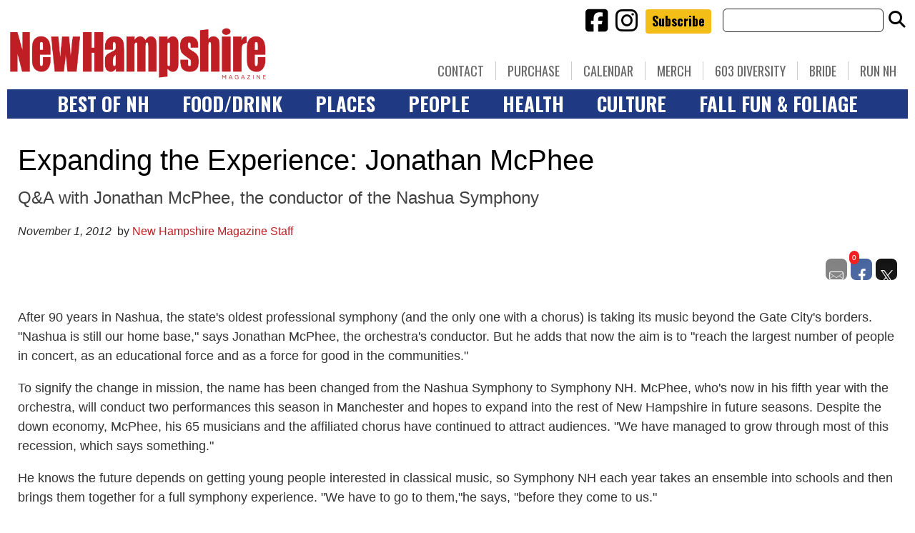

--- FILE ---
content_type: text/html; charset=UTF-8
request_url: https://www.nhmagazine.com/expanding-the-experience-jonathan-mcphee-2/
body_size: 24823
content:
<!doctype html>

<!--[if lt IE 7]><html lang="en-US" class="no-js lt-ie9 lt-ie8 lt-ie7"><![endif]-->
<!--[if (IE 7)&!(IEMobile)]><html lang="en-US" class="no-js lt-ie9 lt-ie8"><![endif]-->
<!--[if (IE 8)&!(IEMobile)]><html lang="en-US" class="no-js lt-ie9"><![endif]-->
<!--[if gt IE 8]><!--> <html lang="en-US" class="no-js"><!--<![endif]-->

	<head>
		<meta charset="utf-8">

				<meta http-equiv="X-UA-Compatible" content="IE=edge">

		<title>Expanding the Experience: Jonathan McPhee - New Hampshire Magazine</title>

				<meta name="HandheldFriendly" content="True">
		<meta name="MobileOptimized" content="320">
		<meta name="viewport" content="width=device-width, initial-scale=1"/>

				<link rel="icon" href="https://wpcdn.us-east-1.vip.tn-cloud.net/www.nhmagazine.com/content/uploads/2018/12/favicon-32x32-1.png">
		<link rel="apple-touch-icon" href="https://wpcdn.us-east-1.vip.tn-cloud.net/www.nhmagazine.com/content/uploads/2018/12/android-chrome-256x256.png">
		<!--[if IE]>
			<link rel="shortcut icon" href="https://wpcdn.us-east-1.vip.tn-cloud.net/www.nhmagazine.com/content/uploads/2018/12/favicon-32x32-1.png/favicon.ico">
		<![endif]-->

		<meta name="msapplication-TileColor" content="#f01d4f">
		<meta name="msapplication-TileImage" content="https://wpcdn.us-east-1.vip.tn-cloud.net/www.nhmagazine.com/content/themes/gtxcel/library/images/win8-tile-icon.png">
		<meta name="theme-color" content="#121212">

		<link href="//maxcdn.bootstrapcdn.com/font-awesome/4.7.0/css/font-awesome.min.css" rel="stylesheet"> <!-- Font Awesome Glyphicons -->
		<link rel="pingback" href="https://www.nhmagazine.com/xmlrpc.php">

		
	<script type="text/javascript">
		if(typeof ad_slots_refresh =='undefined'){
			var ad_slots_refresh = new Array();
		}
		if(typeof gtx_ads_conf =='undefined'){
			var gtx_ads_conf = {};
			gtx_ads_conf.targetMap = {};
			gtx_ads_conf.ads = [];
			gtx_ads_conf.lazy = [];
			gtx_ads_conf.templates = {};
		}
		if(typeof googletag =='undefined'){
			var googletag = googletag || {};
			googletag.cmd = googletag.cmd || [];
		}
		gtx_ads_conf.fulltarget = "post-template-default single single-post postid-5116 single-format-standard postname-expanding-the-experience-jonathan-mcphee-2 term-category-qa wpb-js-composer js-comp-ver-6.10.0 vc_responsive";
		gtx_ads_conf.targetMap.url = "/expanding-the-experience-jonathan-mcphee-2/";
		gtx_ads_conf.targetMap.post = "5116";
		gtx_ads_conf.targetMap.category = ["qa"];
		gtx_ads_conf.templates = {
			parallax: 'https://wpcdn.us-east-1.vip.tn-cloud.net/www.nhmagazine.com/content/plugins/gtx-ad-manager/templates/parallax.js',
			reveal: 'https://wpcdn.us-east-1.vip.tn-cloud.net/www.nhmagazine.com/content/plugins/gtx-ad-manager/templates/reveal.js',
            roller: 'https://wpcdn.us-east-1.vip.tn-cloud.net/www.nhmagazine.com/content/plugins/gtx-ad-manager/templates/roller.js'
		};
	</script>
	<script>(function(d, s, id){
				 var js, fjs = d.getElementsByTagName(s)[0];
				 if (d.getElementById(id)) {return;}
				 js = d.createElement(s); js.id = id;
				 js.src = "//connect.facebook.net/en_US/sdk.js#xfbml=1&version=v2.6";
				 fjs.parentNode.insertBefore(js, fjs);
			   }(document, 'script', 'facebook-jssdk'));</script><meta name='robots' content='index, follow, max-image-preview:large, max-snippet:-1, max-video-preview:-1' />
<script>
		window.dataLayer = [{"townnews.product.software":"RAYOS","townnews.product.version":"1.21.2","rayos.customer.ua":"UA-38727083-1","rayos.customer.ga4":"G-74C0385MWB","rayos.post.id":5116,"rayos.post.type":"post","rayos.post.title":"Expanding the Experience: Jonathan McPhee","rayos.post.author_name":["New Hampshire Magazine Staff"],"rayos.post.all_categories":["Q&amp;A"],"rayos.issues.magazine_name":"New Hampshire Magazine","rayos.issues.issue_name":"November 2012","rayos.gallery.included":"No","rayos.video.included":"No","rayos.elections.widget_included":"No"}];
	</script><!-- Google Tag Manager -->
		<script>(function(w,d,s,l,i){w[l]=w[l]||[];w[l].push({'gtm.start':
		new Date().getTime(),event:'gtm.js'});var f=d.getElementsByTagName(s)[0],
		j=d.createElement(s),dl=l!='dataLayer'?'&l='+l:'';j.async=true;j.src=
		'https://www.googletagmanager.com/gtm.js?id='+i+dl;f.parentNode.insertBefore(j,f);
		})(window,document,'script','dataLayer','GTM-PDQV3N');</script>
		<!-- End Google Tag Manager -->
		
	<!-- This site is optimized with the Yoast SEO plugin v21.4 - https://yoast.com/wordpress/plugins/seo/ -->
	<meta name="description" content="Q&amp;A with Jonathan McPhee|!!| the conductor of the Nashua Symphony" />
	<link rel="canonical" href="https://www.nhmagazine.com/expanding-the-experience-jonathan-mcphee-2/" />
	<meta property="og:locale" content="en_US" />
	<meta property="og:type" content="article" />
	<meta property="og:title" content="Expanding the Experience: Jonathan McPhee - New Hampshire Magazine" />
	<meta property="og:description" content="Q&amp;A with Jonathan McPhee|!!| the conductor of the Nashua Symphony" />
	<meta property="og:url" content="https://www.nhmagazine.com/expanding-the-experience-jonathan-mcphee-2/" />
	<meta property="og:site_name" content="New Hampshire Magazine" />
	<meta property="article:published_time" content="2012-11-01T00:00:00+00:00" />
	<meta property="article:modified_time" content="2019-02-27T13:52:09+00:00" />
	<meta property="og:image" content="https://wpcdn.us-east-1.vip.tn-cloud.net/www.nhmagazine.com/content/uploads/data-import/ce90baf4/1dc220dce1507d12b8772c1343bbcb58.jpg" />
	<meta property="og:image:width" content="266" />
	<meta property="og:image:height" content="350" />
	<meta property="og:image:type" content="image/jpeg" />
	<meta name="author" content="New Hampshire Magazine Staff" />
	<meta name="twitter:card" content="summary_large_image" />
	<meta name="twitter:label1" content="Written by" />
	<meta name="twitter:data1" content="New Hampshire Magazine Staff" />
	<meta name="twitter:label2" content="Est. reading time" />
	<meta name="twitter:data2" content="3 minutes" />
	<script type="application/ld+json" class="yoast-schema-graph">{"@context":"https://schema.org","@graph":[{"@type":"WebPage","@id":"https://www.nhmagazine.com/expanding-the-experience-jonathan-mcphee-2/","url":"https://www.nhmagazine.com/expanding-the-experience-jonathan-mcphee-2/","name":"Expanding the Experience: Jonathan McPhee - New Hampshire Magazine","isPartOf":{"@id":"https://www.nhmagazine.com/#website"},"primaryImageOfPage":{"@id":"https://www.nhmagazine.com/expanding-the-experience-jonathan-mcphee-2/#primaryimage"},"image":{"@id":"https://www.nhmagazine.com/expanding-the-experience-jonathan-mcphee-2/#primaryimage"},"thumbnailUrl":"https://wpcdn.us-east-1.vip.tn-cloud.net/www.nhmagazine.com/content/uploads/data-import/ce90baf4/1dc220dce1507d12b8772c1343bbcb58.jpg","datePublished":"2012-11-01T00:00:00+00:00","dateModified":"2019-02-27T13:52:09+00:00","author":{"@id":"https://www.nhmagazine.com/#/schema/person/1817cee44fc6517f02aa16dc20a444af"},"description":"Q&A with Jonathan McPhee|!!| the conductor of the Nashua Symphony","inLanguage":"en-US","potentialAction":[{"@type":"ReadAction","target":["https://www.nhmagazine.com/expanding-the-experience-jonathan-mcphee-2/"]}]},{"@type":"ImageObject","inLanguage":"en-US","@id":"https://www.nhmagazine.com/expanding-the-experience-jonathan-mcphee-2/#primaryimage","url":"https://wpcdn.us-east-1.vip.tn-cloud.net/www.nhmagazine.com/content/uploads/data-import/ce90baf4/1dc220dce1507d12b8772c1343bbcb58.jpg","contentUrl":"https://wpcdn.us-east-1.vip.tn-cloud.net/www.nhmagazine.com/content/uploads/data-import/ce90baf4/1dc220dce1507d12b8772c1343bbcb58.jpg","width":266,"height":350},{"@type":"WebSite","@id":"https://www.nhmagazine.com/#website","url":"https://www.nhmagazine.com/","name":"New Hampshire Magazine","description":"Best of NH, People, Places &amp; Food - The essential guide to living in the Granite State","potentialAction":[{"@type":"SearchAction","target":{"@type":"EntryPoint","urlTemplate":"https://www.nhmagazine.com/?s={search_term_string}"},"query-input":"required name=search_term_string"}],"inLanguage":"en-US"},{"@type":"Person","@id":"https://www.nhmagazine.com/#/schema/person/1817cee44fc6517f02aa16dc20a444af","name":"New Hampshire Magazine Staff","image":{"@type":"ImageObject","inLanguage":"en-US","@id":"https://www.nhmagazine.com/#/schema/person/image/","url":"https://secure.gravatar.com/avatar/ec9dcf1d223002e89bf0491fb2fa1400?s=96&d=mm&r=g","contentUrl":"https://secure.gravatar.com/avatar/ec9dcf1d223002e89bf0491fb2fa1400?s=96&d=mm&r=g","caption":"New Hampshire Magazine Staff"},"url":"https://www.nhmagazine.com/author/site-staff/"}]}</script>
	<!-- / Yoast SEO plugin. -->


<link rel='dns-prefetch' href='//wpcdn.us-east-1.vip.tn-cloud.net' />
<link rel='dns-prefetch' href='//maps.googleapis.com' />
<link rel='dns-prefetch' href='//ws.sharethis.com' />
<link rel='dns-prefetch' href='//meet.jit.si' />
<link rel='dns-prefetch' href='//www.google.com' />
<link rel='dns-prefetch' href='//fonts.googleapis.com' />
<link rel='dns-prefetch' href='//maxcdn.bootstrapcdn.com' />
<link rel="alternate" type="application/rss+xml" title="New Hampshire Magazine &raquo; Feed" href="https://www.nhmagazine.com/feed/" />
<script type="text/javascript">
/* <![CDATA[ */
window._wpemojiSettings = {"baseUrl":"https:\/\/s.w.org\/images\/core\/emoji\/14.0.0\/72x72\/","ext":".png","svgUrl":"https:\/\/s.w.org\/images\/core\/emoji\/14.0.0\/svg\/","svgExt":".svg","source":{"concatemoji":"https:\/\/www.nhmagazine.com\/wp-includes\/js\/wp-emoji-release.min.js"}};
/*! This file is auto-generated */
!function(i,n){var o,s,e;function c(e){try{var t={supportTests:e,timestamp:(new Date).valueOf()};sessionStorage.setItem(o,JSON.stringify(t))}catch(e){}}function p(e,t,n){e.clearRect(0,0,e.canvas.width,e.canvas.height),e.fillText(t,0,0);var t=new Uint32Array(e.getImageData(0,0,e.canvas.width,e.canvas.height).data),r=(e.clearRect(0,0,e.canvas.width,e.canvas.height),e.fillText(n,0,0),new Uint32Array(e.getImageData(0,0,e.canvas.width,e.canvas.height).data));return t.every(function(e,t){return e===r[t]})}function u(e,t,n){switch(t){case"flag":return n(e,"\ud83c\udff3\ufe0f\u200d\u26a7\ufe0f","\ud83c\udff3\ufe0f\u200b\u26a7\ufe0f")?!1:!n(e,"\ud83c\uddfa\ud83c\uddf3","\ud83c\uddfa\u200b\ud83c\uddf3")&&!n(e,"\ud83c\udff4\udb40\udc67\udb40\udc62\udb40\udc65\udb40\udc6e\udb40\udc67\udb40\udc7f","\ud83c\udff4\u200b\udb40\udc67\u200b\udb40\udc62\u200b\udb40\udc65\u200b\udb40\udc6e\u200b\udb40\udc67\u200b\udb40\udc7f");case"emoji":return!n(e,"\ud83e\udef1\ud83c\udffb\u200d\ud83e\udef2\ud83c\udfff","\ud83e\udef1\ud83c\udffb\u200b\ud83e\udef2\ud83c\udfff")}return!1}function f(e,t,n){var r="undefined"!=typeof WorkerGlobalScope&&self instanceof WorkerGlobalScope?new OffscreenCanvas(300,150):i.createElement("canvas"),a=r.getContext("2d",{willReadFrequently:!0}),o=(a.textBaseline="top",a.font="600 32px Arial",{});return e.forEach(function(e){o[e]=t(a,e,n)}),o}function t(e){var t=i.createElement("script");t.src=e,t.defer=!0,i.head.appendChild(t)}"undefined"!=typeof Promise&&(o="wpEmojiSettingsSupports",s=["flag","emoji"],n.supports={everything:!0,everythingExceptFlag:!0},e=new Promise(function(e){i.addEventListener("DOMContentLoaded",e,{once:!0})}),new Promise(function(t){var n=function(){try{var e=JSON.parse(sessionStorage.getItem(o));if("object"==typeof e&&"number"==typeof e.timestamp&&(new Date).valueOf()<e.timestamp+604800&&"object"==typeof e.supportTests)return e.supportTests}catch(e){}return null}();if(!n){if("undefined"!=typeof Worker&&"undefined"!=typeof OffscreenCanvas&&"undefined"!=typeof URL&&URL.createObjectURL&&"undefined"!=typeof Blob)try{var e="postMessage("+f.toString()+"("+[JSON.stringify(s),u.toString(),p.toString()].join(",")+"));",r=new Blob([e],{type:"text/javascript"}),a=new Worker(URL.createObjectURL(r),{name:"wpTestEmojiSupports"});return void(a.onmessage=function(e){c(n=e.data),a.terminate(),t(n)})}catch(e){}c(n=f(s,u,p))}t(n)}).then(function(e){for(var t in e)n.supports[t]=e[t],n.supports.everything=n.supports.everything&&n.supports[t],"flag"!==t&&(n.supports.everythingExceptFlag=n.supports.everythingExceptFlag&&n.supports[t]);n.supports.everythingExceptFlag=n.supports.everythingExceptFlag&&!n.supports.flag,n.DOMReady=!1,n.readyCallback=function(){n.DOMReady=!0}}).then(function(){return e}).then(function(){var e;n.supports.everything||(n.readyCallback(),(e=n.source||{}).concatemoji?t(e.concatemoji):e.wpemoji&&e.twemoji&&(t(e.twemoji),t(e.wpemoji)))}))}((window,document),window._wpemojiSettings);
/* ]]> */
</script>
<link rel='stylesheet' id='bootstrap-css-css' href='https://wpcdn.us-east-1.vip.tn-cloud.net/www.nhmagazine.com/content/themes/gtxcel/library/css/bootstrap/bootstrap.css' type='text/css' media='all' />
<link rel='stylesheet' id='bones-stylesheet-css' href='https://wpcdn.us-east-1.vip.tn-cloud.net/www.nhmagazine.com/content/themes/gtxcel/library/css/style.css?ver=1765321969' type='text/css' media='all' />
<!--[if lt IE 9]>
<link rel='stylesheet' id='bones-ie-only-css' href='https://wpcdn.us-east-1.vip.tn-cloud.net/www.nhmagazine.com/content/themes/gtxcel/library/css/ie.css' type='text/css' media='all' />
<![endif]-->
<link rel='stylesheet' id='list-grid-css' href='https://wpcdn.us-east-1.vip.tn-cloud.net/www.nhmagazine.com/content/themes/gtxcel/library/css/grid.css?ver=1.11.0' type='text/css' media='all' />
<style id='wp-emoji-styles-inline-css' type='text/css'>

	img.wp-smiley, img.emoji {
		display: inline !important;
		border: none !important;
		box-shadow: none !important;
		height: 1em !important;
		width: 1em !important;
		margin: 0 0.07em !important;
		vertical-align: -0.1em !important;
		background: none !important;
		padding: 0 !important;
	}
</style>
<link rel='stylesheet' id='wp-block-library-css' href='https://www.nhmagazine.com/wp-includes/css/dist/block-library/style.min.css' type='text/css' media='all' />
<style id='classic-theme-styles-inline-css' type='text/css'>
/*! This file is auto-generated */
.wp-block-button__link{color:#fff;background-color:#32373c;border-radius:9999px;box-shadow:none;text-decoration:none;padding:calc(.667em + 2px) calc(1.333em + 2px);font-size:1.125em}.wp-block-file__button{background:#32373c;color:#fff;text-decoration:none}
</style>
<style id='global-styles-inline-css' type='text/css'>
body{--wp--preset--color--black: #000000;--wp--preset--color--cyan-bluish-gray: #abb8c3;--wp--preset--color--white: #ffffff;--wp--preset--color--pale-pink: #f78da7;--wp--preset--color--vivid-red: #cf2e2e;--wp--preset--color--luminous-vivid-orange: #ff6900;--wp--preset--color--luminous-vivid-amber: #fcb900;--wp--preset--color--light-green-cyan: #7bdcb5;--wp--preset--color--vivid-green-cyan: #00d084;--wp--preset--color--pale-cyan-blue: #8ed1fc;--wp--preset--color--vivid-cyan-blue: #0693e3;--wp--preset--color--vivid-purple: #9b51e0;--wp--preset--gradient--vivid-cyan-blue-to-vivid-purple: linear-gradient(135deg,rgba(6,147,227,1) 0%,rgb(155,81,224) 100%);--wp--preset--gradient--light-green-cyan-to-vivid-green-cyan: linear-gradient(135deg,rgb(122,220,180) 0%,rgb(0,208,130) 100%);--wp--preset--gradient--luminous-vivid-amber-to-luminous-vivid-orange: linear-gradient(135deg,rgba(252,185,0,1) 0%,rgba(255,105,0,1) 100%);--wp--preset--gradient--luminous-vivid-orange-to-vivid-red: linear-gradient(135deg,rgba(255,105,0,1) 0%,rgb(207,46,46) 100%);--wp--preset--gradient--very-light-gray-to-cyan-bluish-gray: linear-gradient(135deg,rgb(238,238,238) 0%,rgb(169,184,195) 100%);--wp--preset--gradient--cool-to-warm-spectrum: linear-gradient(135deg,rgb(74,234,220) 0%,rgb(151,120,209) 20%,rgb(207,42,186) 40%,rgb(238,44,130) 60%,rgb(251,105,98) 80%,rgb(254,248,76) 100%);--wp--preset--gradient--blush-light-purple: linear-gradient(135deg,rgb(255,206,236) 0%,rgb(152,150,240) 100%);--wp--preset--gradient--blush-bordeaux: linear-gradient(135deg,rgb(254,205,165) 0%,rgb(254,45,45) 50%,rgb(107,0,62) 100%);--wp--preset--gradient--luminous-dusk: linear-gradient(135deg,rgb(255,203,112) 0%,rgb(199,81,192) 50%,rgb(65,88,208) 100%);--wp--preset--gradient--pale-ocean: linear-gradient(135deg,rgb(255,245,203) 0%,rgb(182,227,212) 50%,rgb(51,167,181) 100%);--wp--preset--gradient--electric-grass: linear-gradient(135deg,rgb(202,248,128) 0%,rgb(113,206,126) 100%);--wp--preset--gradient--midnight: linear-gradient(135deg,rgb(2,3,129) 0%,rgb(40,116,252) 100%);--wp--preset--font-size--small: 13px;--wp--preset--font-size--medium: 20px;--wp--preset--font-size--large: 36px;--wp--preset--font-size--x-large: 42px;--wp--preset--spacing--20: 0.44rem;--wp--preset--spacing--30: 0.67rem;--wp--preset--spacing--40: 1rem;--wp--preset--spacing--50: 1.5rem;--wp--preset--spacing--60: 2.25rem;--wp--preset--spacing--70: 3.38rem;--wp--preset--spacing--80: 5.06rem;--wp--preset--shadow--natural: 6px 6px 9px rgba(0, 0, 0, 0.2);--wp--preset--shadow--deep: 12px 12px 50px rgba(0, 0, 0, 0.4);--wp--preset--shadow--sharp: 6px 6px 0px rgba(0, 0, 0, 0.2);--wp--preset--shadow--outlined: 6px 6px 0px -3px rgba(255, 255, 255, 1), 6px 6px rgba(0, 0, 0, 1);--wp--preset--shadow--crisp: 6px 6px 0px rgba(0, 0, 0, 1);}:where(.is-layout-flex){gap: 0.5em;}:where(.is-layout-grid){gap: 0.5em;}body .is-layout-flow > .alignleft{float: left;margin-inline-start: 0;margin-inline-end: 2em;}body .is-layout-flow > .alignright{float: right;margin-inline-start: 2em;margin-inline-end: 0;}body .is-layout-flow > .aligncenter{margin-left: auto !important;margin-right: auto !important;}body .is-layout-constrained > .alignleft{float: left;margin-inline-start: 0;margin-inline-end: 2em;}body .is-layout-constrained > .alignright{float: right;margin-inline-start: 2em;margin-inline-end: 0;}body .is-layout-constrained > .aligncenter{margin-left: auto !important;margin-right: auto !important;}body .is-layout-constrained > :where(:not(.alignleft):not(.alignright):not(.alignfull)){max-width: var(--wp--style--global--content-size);margin-left: auto !important;margin-right: auto !important;}body .is-layout-constrained > .alignwide{max-width: var(--wp--style--global--wide-size);}body .is-layout-flex{display: flex;}body .is-layout-flex{flex-wrap: wrap;align-items: center;}body .is-layout-flex > *{margin: 0;}body .is-layout-grid{display: grid;}body .is-layout-grid > *{margin: 0;}:where(.wp-block-columns.is-layout-flex){gap: 2em;}:where(.wp-block-columns.is-layout-grid){gap: 2em;}:where(.wp-block-post-template.is-layout-flex){gap: 1.25em;}:where(.wp-block-post-template.is-layout-grid){gap: 1.25em;}.has-black-color{color: var(--wp--preset--color--black) !important;}.has-cyan-bluish-gray-color{color: var(--wp--preset--color--cyan-bluish-gray) !important;}.has-white-color{color: var(--wp--preset--color--white) !important;}.has-pale-pink-color{color: var(--wp--preset--color--pale-pink) !important;}.has-vivid-red-color{color: var(--wp--preset--color--vivid-red) !important;}.has-luminous-vivid-orange-color{color: var(--wp--preset--color--luminous-vivid-orange) !important;}.has-luminous-vivid-amber-color{color: var(--wp--preset--color--luminous-vivid-amber) !important;}.has-light-green-cyan-color{color: var(--wp--preset--color--light-green-cyan) !important;}.has-vivid-green-cyan-color{color: var(--wp--preset--color--vivid-green-cyan) !important;}.has-pale-cyan-blue-color{color: var(--wp--preset--color--pale-cyan-blue) !important;}.has-vivid-cyan-blue-color{color: var(--wp--preset--color--vivid-cyan-blue) !important;}.has-vivid-purple-color{color: var(--wp--preset--color--vivid-purple) !important;}.has-black-background-color{background-color: var(--wp--preset--color--black) !important;}.has-cyan-bluish-gray-background-color{background-color: var(--wp--preset--color--cyan-bluish-gray) !important;}.has-white-background-color{background-color: var(--wp--preset--color--white) !important;}.has-pale-pink-background-color{background-color: var(--wp--preset--color--pale-pink) !important;}.has-vivid-red-background-color{background-color: var(--wp--preset--color--vivid-red) !important;}.has-luminous-vivid-orange-background-color{background-color: var(--wp--preset--color--luminous-vivid-orange) !important;}.has-luminous-vivid-amber-background-color{background-color: var(--wp--preset--color--luminous-vivid-amber) !important;}.has-light-green-cyan-background-color{background-color: var(--wp--preset--color--light-green-cyan) !important;}.has-vivid-green-cyan-background-color{background-color: var(--wp--preset--color--vivid-green-cyan) !important;}.has-pale-cyan-blue-background-color{background-color: var(--wp--preset--color--pale-cyan-blue) !important;}.has-vivid-cyan-blue-background-color{background-color: var(--wp--preset--color--vivid-cyan-blue) !important;}.has-vivid-purple-background-color{background-color: var(--wp--preset--color--vivid-purple) !important;}.has-black-border-color{border-color: var(--wp--preset--color--black) !important;}.has-cyan-bluish-gray-border-color{border-color: var(--wp--preset--color--cyan-bluish-gray) !important;}.has-white-border-color{border-color: var(--wp--preset--color--white) !important;}.has-pale-pink-border-color{border-color: var(--wp--preset--color--pale-pink) !important;}.has-vivid-red-border-color{border-color: var(--wp--preset--color--vivid-red) !important;}.has-luminous-vivid-orange-border-color{border-color: var(--wp--preset--color--luminous-vivid-orange) !important;}.has-luminous-vivid-amber-border-color{border-color: var(--wp--preset--color--luminous-vivid-amber) !important;}.has-light-green-cyan-border-color{border-color: var(--wp--preset--color--light-green-cyan) !important;}.has-vivid-green-cyan-border-color{border-color: var(--wp--preset--color--vivid-green-cyan) !important;}.has-pale-cyan-blue-border-color{border-color: var(--wp--preset--color--pale-cyan-blue) !important;}.has-vivid-cyan-blue-border-color{border-color: var(--wp--preset--color--vivid-cyan-blue) !important;}.has-vivid-purple-border-color{border-color: var(--wp--preset--color--vivid-purple) !important;}.has-vivid-cyan-blue-to-vivid-purple-gradient-background{background: var(--wp--preset--gradient--vivid-cyan-blue-to-vivid-purple) !important;}.has-light-green-cyan-to-vivid-green-cyan-gradient-background{background: var(--wp--preset--gradient--light-green-cyan-to-vivid-green-cyan) !important;}.has-luminous-vivid-amber-to-luminous-vivid-orange-gradient-background{background: var(--wp--preset--gradient--luminous-vivid-amber-to-luminous-vivid-orange) !important;}.has-luminous-vivid-orange-to-vivid-red-gradient-background{background: var(--wp--preset--gradient--luminous-vivid-orange-to-vivid-red) !important;}.has-very-light-gray-to-cyan-bluish-gray-gradient-background{background: var(--wp--preset--gradient--very-light-gray-to-cyan-bluish-gray) !important;}.has-cool-to-warm-spectrum-gradient-background{background: var(--wp--preset--gradient--cool-to-warm-spectrum) !important;}.has-blush-light-purple-gradient-background{background: var(--wp--preset--gradient--blush-light-purple) !important;}.has-blush-bordeaux-gradient-background{background: var(--wp--preset--gradient--blush-bordeaux) !important;}.has-luminous-dusk-gradient-background{background: var(--wp--preset--gradient--luminous-dusk) !important;}.has-pale-ocean-gradient-background{background: var(--wp--preset--gradient--pale-ocean) !important;}.has-electric-grass-gradient-background{background: var(--wp--preset--gradient--electric-grass) !important;}.has-midnight-gradient-background{background: var(--wp--preset--gradient--midnight) !important;}.has-small-font-size{font-size: var(--wp--preset--font-size--small) !important;}.has-medium-font-size{font-size: var(--wp--preset--font-size--medium) !important;}.has-large-font-size{font-size: var(--wp--preset--font-size--large) !important;}.has-x-large-font-size{font-size: var(--wp--preset--font-size--x-large) !important;}
.wp-block-navigation a:where(:not(.wp-element-button)){color: inherit;}
:where(.wp-block-post-template.is-layout-flex){gap: 1.25em;}:where(.wp-block-post-template.is-layout-grid){gap: 1.25em;}
:where(.wp-block-columns.is-layout-flex){gap: 2em;}:where(.wp-block-columns.is-layout-grid){gap: 2em;}
.wp-block-pullquote{font-size: 1.5em;line-height: 1.6;}
</style>
<link rel='stylesheet' id='gt-posts-slider-style-css' href='https://wpcdn.us-east-1.vip.tn-cloud.net/www.nhmagazine.com/content/mu-plugins/gtxcel-plugin/vc_posts_slider/posts-slider.css?ver=1570550597' type='text/css' media='all' />
<link rel='stylesheet' id='flexslider-css' href='https://wpcdn.us-east-1.vip.tn-cloud.net/www.nhmagazine.com/content/mu-plugins/js_composer/assets/lib/flexslider/flexslider.min.css?ver=6.10.0' type='text/css' media='all' />
<link rel='stylesheet' id='gt-flexslider-style-css' href='https://wpcdn.us-east-1.vip.tn-cloud.net/www.nhmagazine.com/content/mu-plugins/gtxcel-plugin/vc_gallery/gt-flexslider.css?ver=1648237149' type='text/css' media='all' />
<link rel='stylesheet' id='prettyphoto-css' href='https://wpcdn.us-east-1.vip.tn-cloud.net/www.nhmagazine.com/content/mu-plugins/js_composer/assets/lib/prettyphoto/css/prettyPhoto.min.css?ver=6.10.0' type='text/css' media='all' />
<link rel='stylesheet' id='rayos_alm_list_templates_style-css' href='https://wpcdn.us-east-1.vip.tn-cloud.net/www.nhmagazine.com/content/mu-plugins/gtxcel-plugin/functionalities//css/rayos_alm_list_templates.css?ver=1667523778' type='text/css' media='all' />
<link rel='stylesheet' id='googlefonts-css' href='https://fonts.googleapis.com/css?family=Oswald:400,700|PT+Sans:400,700|PT+Serif:400,700&subset=latin' type='text/css' media='all' />
<link rel='stylesheet' id='geobase-style-css' href='https://wpcdn.us-east-1.vip.tn-cloud.net/www.nhmagazine.com/content/plugins/geobase/geobase.css?ver=1679517292' type='text/css' media='all' />
<style id='geobase-style-inline-css' type='text/css'>

	article.geobase-post .geobase-content-wrapper {
		width: 100%;
		float: none;
	}
	article.geobase-post .thumb-wrap {
		width: 30%;
		float: Left;
		margin-right: 2%;	}
	
</style>
<link rel='stylesheet' id='geobase-prettyphoto-style-css' href='https://wpcdn.us-east-1.vip.tn-cloud.net/www.nhmagazine.com/content/plugins/geobase/prettyphoto/css/prettyPhoto.css' type='text/css' media='all' />
<link rel='stylesheet' id='geobasemap-style-css' href='https://wpcdn.us-east-1.vip.tn-cloud.net/www.nhmagazine.com/content/plugins/geobase/vc_geobasemap/vc_geobasemap.css?ver=1570550597' type='text/css' media='all' />
<link rel='stylesheet' id='directory-select2-css' href='https://wpcdn.us-east-1.vip.tn-cloud.net/www.nhmagazine.com/content/plugins/geobase/vc_directory_filter/assets/select2/css/select2.css?ver=3.5.2' type='text/css' media='all' />
<link rel='stylesheet' id='wpfc-css' href='https://wpcdn.us-east-1.vip.tn-cloud.net/www.nhmagazine.com/content/plugins/gs-facebook-comments/public/css/wpfc-public.css?ver=1.7.2' type='text/css' media='all' />
<link rel='stylesheet' id='custom-template-style-css' href='https://wpcdn.us-east-1.vip.tn-cloud.net/www.nhmagazine.com/content/plugins/gt-custom-templates/custom-templates.css' type='text/css' media='all' />
<link rel='stylesheet' id='ad-manager-style-css' href='https://wpcdn.us-east-1.vip.tn-cloud.net/www.nhmagazine.com/content/plugins/gtx-ad-manager/ad-manager.css?ver=1728932431' type='text/css' media='all' />
<link rel='stylesheet' id='bylines-style-css' href='https://wpcdn.us-east-1.vip.tn-cloud.net/www.nhmagazine.com/content/plugins/gtx-author-bios/css/bylines.css?ver=1570550597' type='text/css' media='all' />
<link rel='stylesheet' id='gtxcelfimagescss-css' href='https://wpcdn.us-east-1.vip.tn-cloud.net/www.nhmagazine.com/content/plugins/gtx-fimages/css/all.css?ver=1570550597' type='text/css' media='all' />
<link rel='stylesheet' id='lightbox-style-css' href='https://wpcdn.us-east-1.vip.tn-cloud.net/www.nhmagazine.com/content/plugins/gtx-gallery/css/gtx-lightbox.css?ver=2018.3.20' type='text/css' media='all' />
<link rel='stylesheet' id='gtx-issues-style-css' href='https://wpcdn.us-east-1.vip.tn-cloud.net/www.nhmagazine.com/content/plugins/gtx-issue-management/assets/gtx-issues.css?ver=2019.02.28' type='text/css' media='all' />
<link rel='stylesheet' id='gtx-oembed-style-css' href='https://wpcdn.us-east-1.vip.tn-cloud.net/www.nhmagazine.com/content/plugins/gtx-oembed-extension/gtx-oembed.css?ver=1570550597' type='text/css' media='all' />
<link rel='stylesheet' id='simple-share-buttons-adder-font-awesome-css' href='//maxcdn.bootstrapcdn.com/font-awesome/4.3.0/css/font-awesome.min.css' type='text/css' media='all' />
<link rel='stylesheet' id='author-bios-style-css' href='https://wpcdn.us-east-1.vip.tn-cloud.net/www.nhmagazine.com/content/plugins/gtx-author-bios/css/author-bios.css' type='text/css' media='all' />
<link rel='stylesheet' id='parent-style-css' href='https://wpcdn.us-east-1.vip.tn-cloud.net/www.nhmagazine.com/content/themes/gtxcel/style.css?ver=1664375579' type='text/css' media='all' />
<link rel='stylesheet' id='child-style-css' href='https://wpcdn.us-east-1.vip.tn-cloud.net/www.nhmagazine.com/content/themes/nhmagazine/style.css' type='text/css' media='all' />
<link rel='stylesheet' id='gtx-custom_css_post-css' href='https://www.nhmagazine.com/style/b2634a9be996318b0b26cf3663b22b82/custom_css_post/' type='text/css' media='all' />
<link rel='stylesheet' id='acf-repeater-style-css' href='https://wpcdn.us-east-1.vip.tn-cloud.net/www.nhmagazine.com/content/themes/gtxcel/includes/acf_repeater_shortcode/acf_repeater_shortcode.css' type='text/css' media='all' />
<link rel='stylesheet' id='rayos-ssba-twitter-x-logo-css' href='https://wpcdn.us-east-1.vip.tn-cloud.net/www.nhmagazine.com/content/themes/gtxcel/includes/ssba-twitter-update/x-logo-styles.css?ver=1702673046' type='text/css' media='all' />
<link rel='stylesheet' id='evcal_google_fonts-css' href='https://fonts.googleapis.com/css?family=Noto+Sans%3A400%2C400italic%2C700%7CPoppins%3A700%2C800%2C900&#038;subset=latin%2Clatin-ext&#038;ver=4.6.5' type='text/css' media='all' />
<link rel='stylesheet' id='evcal_cal_default-css' href='//wpcdn.us-east-1.vip.tn-cloud.net/www.nhmagazine.com/content/plugins/eventON/assets/css/eventon_styles.css?ver=4.6.5' type='text/css' media='all' />
<link rel='stylesheet' id='evo_font_icons-css' href='//wpcdn.us-east-1.vip.tn-cloud.net/www.nhmagazine.com/content/plugins/eventON/assets/fonts/all.css?ver=4.6.5' type='text/css' media='all' />
<link rel='stylesheet' id='eventon_dynamic_styles-css' href='//wpcdn.us-east-1.vip.tn-cloud.net/www.nhmagazine.com/content/plugins/eventON/assets/css/eventon_dynamic_styles.css?ver=4.6.5' type='text/css' media='all' />
<link rel='stylesheet' id='dashicons-css' href='https://www.nhmagazine.com/wp-includes/css/dashicons.min.css' type='text/css' media='all' />
<link rel='stylesheet' id='acf-global-css' href='https://wpcdn.us-east-1.vip.tn-cloud.net/www.nhmagazine.com/content/mu-plugins/advanced-custom-fields-pro/assets/build/css/acf-global.css?ver=6.0.3' type='text/css' media='all' />
<link rel='stylesheet' id='acf-input-css' href='https://wpcdn.us-east-1.vip.tn-cloud.net/www.nhmagazine.com/content/mu-plugins/advanced-custom-fields-pro/assets/build/css/acf-input.css?ver=6.0.3' type='text/css' media='all' />
<link rel='stylesheet' id='acf-pro-input-css' href='https://wpcdn.us-east-1.vip.tn-cloud.net/www.nhmagazine.com/content/mu-plugins/advanced-custom-fields-pro/assets/build/css/pro/acf-pro-input.css?ver=6.0.3' type='text/css' media='all' />
<link rel='stylesheet' id='acf-datepicker-css' href='https://wpcdn.us-east-1.vip.tn-cloud.net/www.nhmagazine.com/content/mu-plugins/advanced-custom-fields-pro/assets/inc/datepicker/jquery-ui.min.css?ver=1.11.4' type='text/css' media='all' />
<link rel='stylesheet' id='acf-timepicker-css' href='https://wpcdn.us-east-1.vip.tn-cloud.net/www.nhmagazine.com/content/mu-plugins/advanced-custom-fields-pro/assets/inc/timepicker/jquery-ui-timepicker-addon.min.css?ver=1.6.1' type='text/css' media='all' />
<link rel='stylesheet' id='wp-color-picker-css' href='https://www.nhmagazine.com/wp-admin/css/color-picker.min.css' type='text/css' media='all' />
<link rel='stylesheet' id='dgwt-jg-style-css' href='https://wpcdn.us-east-1.vip.tn-cloud.net/www.nhmagazine.com/content/plugins/gtx-gallery/justified-gallery/assets/css/style.min.css?ver=1.2.2' type='text/css' media='all' />
<link rel='stylesheet' id='dgwt-jg-photoswipe-css' href='https://wpcdn.us-east-1.vip.tn-cloud.net/www.nhmagazine.com/content/plugins/gtx-gallery/justified-gallery/includes/Lightbox/Photoswipe/assets/photoswipe.css?ver=1.2.2' type='text/css' media='all' />
<link rel='stylesheet' id='dgwt-jg-photoswipe-skin-css' href='https://wpcdn.us-east-1.vip.tn-cloud.net/www.nhmagazine.com/content/plugins/gtx-gallery/justified-gallery/includes/Lightbox/Photoswipe/assets/default-skin/default-skin.css?ver=1.2.2' type='text/css' media='all' />
<script type="text/javascript" src="https://www.nhmagazine.com/wp-includes/js/jquery/jquery.min.js?ver=3.7.1" id="jquery-core-js"></script>
<script type="text/javascript" src="https://www.nhmagazine.com/wp-includes/js/jquery/jquery-migrate.min.js?ver=3.4.1" id="jquery-migrate-js"></script>
<script type="text/javascript" src="https://wpcdn.us-east-1.vip.tn-cloud.net/www.nhmagazine.com/content/themes/gtxcel/library/js/libs/modernizr.custom.min.js?ver=2.5.3" id="bones-modernizr-js"></script>
<script type="text/javascript" src="https://wpcdn.us-east-1.vip.tn-cloud.net/www.nhmagazine.com/content/themes/gtxcel/library/js/gtxcel.js?ver=0.1" id="gtxcel-global-js"></script>
<script type="text/javascript" src="https://wpcdn.us-east-1.vip.tn-cloud.net/www.nhmagazine.com/content/themes/gtxcel/library/js/mobile-nav.js?ver=0.1" id="mobile-nav-js"></script>
<script type="text/javascript" src="https://wpcdn.us-east-1.vip.tn-cloud.net/www.nhmagazine.com/content/plugins/geobase/prettyphoto/js/jquery.prettyPhoto.js" id="geobase-prettyphoto-script-js"></script>
<script type="text/javascript" src="https://wpcdn.us-east-1.vip.tn-cloud.net/www.nhmagazine.com/content/plugins/geobase/vc_directory_filter/assets/select2/js/select2.min.js?ver=3.5.2" id="directory-select2-js"></script>
<script type="text/javascript" id="directory-filter-js-extra">
/* <![CDATA[ */
var ajaxurl = "https:\/\/www.nhmagazine.com\/wp-admin\/admin-ajax.php";
/* ]]> */
</script>
<script type="text/javascript" src="https://wpcdn.us-east-1.vip.tn-cloud.net/www.nhmagazine.com/content/plugins/geobase/vc_directory_filter/directory-filter.js?ver=1599147537" id="directory-filter-js"></script>
<script type="text/javascript" src="https://wpcdn.us-east-1.vip.tn-cloud.net/www.nhmagazine.com/content/plugins/gs-facebook-comments/public/js/wpfc-public.js?ver=1.7.2" id="wpfc-js"></script>
<script type="text/javascript" id="ad-manager-script-js-extra">
/* <![CDATA[ */
var gtx_ad_man = {"ajaxurl":"https:\/\/www.nhmagazine.com\/wp-admin\/admin-ajax.php","lazy_loading_ads":"","dfp_base_path":"\/4085059\/nhmag\/","dfp_path":"\/4085059\/nhmag\/people\/qa","show_lightbox_ads":null,"lightbox_ad_width":null,"lightbox_ad_height":null,"a9_enabled":"","aps_pubid":null};
/* ]]> */
</script>
<script type="text/javascript" src="https://wpcdn.us-east-1.vip.tn-cloud.net/www.nhmagazine.com/content/plugins/gtx-ad-manager/ad-manager.js?ver=1728933956" id="ad-manager-script-js"></script>
<script type="text/javascript" id="lightbox-script-js-extra">
/* <![CDATA[ */
var lightboxSettings = {"show_ads":"1","ad_details":[{"min_width":"768","max_width":"","dfp_ad_sizes":[{"dfp_ad_width":"728","dfp_ad_height":"90"}]},{"min_width":"","max_width":"767","dfp_ad_sizes":[{"dfp_ad_width":"320","dfp_ad_height":"50"},{"dfp_ad_width":"300","dfp_ad_height":"50"}]}],"dfp_path":"\/4085059\/nhmag\/people\/qa","slot_name":"lightbox_ad","post_title":"Expanding the Experience: Jonathan McPhee","post_type":"post","post_id":"5116","post_cats":"Q&A","author":"New Hampshire Magazine Staff"};
/* ]]> */
</script>
<script type="text/javascript" src="https://wpcdn.us-east-1.vip.tn-cloud.net/www.nhmagazine.com/content/plugins/gtx-gallery/js/gtx-lightbox.js?ver=2018.3.20" id="lightbox-script-js"></script>
<script id='st_insights_js' type="text/javascript" src="https://ws.sharethis.com/button/st_insights.js?publisher=4d48b7c5-0ae3-43d4-bfbe-3ff8c17a8ae6&amp;product=simpleshare" id="ssba-sharethis-js"></script>
<script type="text/javascript" src="https://wpcdn.us-east-1.vip.tn-cloud.net/www.nhmagazine.com/content/themes/gtxcel/includes/acf_repeater_shortcode/acf_repeater_shortcode.js" id="acf-repeater-script-js"></script>
<script type="text/javascript" id="evo-inlinescripts-header-js-after">
/* <![CDATA[ */
jQuery(document).ready(function($){});
/* ]]> */
</script>
<script type="text/javascript" src="https://www.nhmagazine.com/wp-includes/js/jquery/ui/core.min.js?ver=1.13.2" id="jquery-ui-core-js"></script>
<script type="text/javascript" src="https://www.nhmagazine.com/wp-includes/js/jquery/ui/mouse.min.js?ver=1.13.2" id="jquery-ui-mouse-js"></script>
<script type="text/javascript" src="https://www.nhmagazine.com/wp-includes/js/jquery/ui/sortable.min.js?ver=1.13.2" id="jquery-ui-sortable-js"></script>
<script type="text/javascript" src="https://www.nhmagazine.com/wp-includes/js/jquery/ui/resizable.min.js?ver=1.13.2" id="jquery-ui-resizable-js"></script>
<script type="text/javascript" src="https://wpcdn.us-east-1.vip.tn-cloud.net/www.nhmagazine.com/content/mu-plugins/advanced-custom-fields-pro/assets/build/js/acf.min.js?ver=6.0.3" id="acf-js"></script>
<script type="text/javascript" src="https://wpcdn.us-east-1.vip.tn-cloud.net/www.nhmagazine.com/content/mu-plugins/advanced-custom-fields-pro/assets/build/js/acf-input.min.js?ver=6.0.3" id="acf-input-js"></script>
<script type="text/javascript" src="https://wpcdn.us-east-1.vip.tn-cloud.net/www.nhmagazine.com/content/mu-plugins/advanced-custom-fields-pro/assets/build/js/pro/acf-pro-input.min.js?ver=6.0.3" id="acf-pro-input-js"></script>
<script type="text/javascript" src="https://www.nhmagazine.com/wp-includes/js/jquery/ui/datepicker.min.js?ver=1.13.2" id="jquery-ui-datepicker-js"></script>
<script type="text/javascript" id="jquery-ui-datepicker-js-after">
/* <![CDATA[ */
jQuery(function(jQuery){jQuery.datepicker.setDefaults({"closeText":"Close","currentText":"Today","monthNames":["January","February","March","April","May","June","July","August","September","October","November","December"],"monthNamesShort":["Jan","Feb","Mar","Apr","May","Jun","Jul","Aug","Sep","Oct","Nov","Dec"],"nextText":"Next","prevText":"Previous","dayNames":["Sunday","Monday","Tuesday","Wednesday","Thursday","Friday","Saturday"],"dayNamesShort":["Sun","Mon","Tue","Wed","Thu","Fri","Sat"],"dayNamesMin":["S","M","T","W","T","F","S"],"dateFormat":"MM d, yy","firstDay":1,"isRTL":false});});
/* ]]> */
</script>
<script type="text/javascript" src="https://wpcdn.us-east-1.vip.tn-cloud.net/www.nhmagazine.com/content/mu-plugins/advanced-custom-fields-pro/assets/inc/timepicker/jquery-ui-timepicker-addon.min.js?ver=1.6.1" id="acf-timepicker-js"></script>
<script type="text/javascript" src="https://www.nhmagazine.com/wp-includes/js/jquery/ui/draggable.min.js?ver=1.13.2" id="jquery-ui-draggable-js"></script>
<script type="text/javascript" src="https://www.nhmagazine.com/wp-includes/js/jquery/ui/slider.min.js?ver=1.13.2" id="jquery-ui-slider-js"></script>
<script type="text/javascript" src="https://www.nhmagazine.com/wp-includes/js/jquery/jquery.ui.touch-punch.js?ver=0.2.2" id="jquery-touch-punch-js"></script>
<script type="text/javascript" src="https://www.nhmagazine.com/wp-admin/js/iris.min.js?ver=1.0.7" id="iris-js"></script>
<script type="text/javascript" src="https://www.nhmagazine.com/wp-includes/js/dist/vendor/wp-polyfill-inert.min.js?ver=3.1.2" id="wp-polyfill-inert-js"></script>
<script type="text/javascript" src="https://www.nhmagazine.com/wp-includes/js/dist/vendor/regenerator-runtime.min.js?ver=0.14.0" id="regenerator-runtime-js"></script>
<script type="text/javascript" src="https://www.nhmagazine.com/wp-includes/js/dist/vendor/wp-polyfill.min.js?ver=3.15.0" id="wp-polyfill-js"></script>
<script type="text/javascript" src="https://www.nhmagazine.com/wp-includes/js/dist/hooks.min.js?ver=c6aec9a8d4e5a5d543a1" id="wp-hooks-js"></script>
<script type="text/javascript" src="https://www.nhmagazine.com/wp-includes/js/dist/i18n.min.js?ver=7701b0c3857f914212ef" id="wp-i18n-js"></script>
<script type="text/javascript" id="wp-i18n-js-after">
/* <![CDATA[ */
wp.i18n.setLocaleData( { 'text direction\u0004ltr': [ 'ltr' ] } );
/* ]]> */
</script>
<script type="text/javascript" src="https://www.nhmagazine.com/wp-admin/js/color-picker.min.js" id="wp-color-picker-js"></script>
<script type="text/javascript" src="https://wpcdn.us-east-1.vip.tn-cloud.net/www.nhmagazine.com/content/mu-plugins/advanced-custom-fields-pro/assets/inc/color-picker-alpha/wp-color-picker-alpha.js?ver=3.0.0" id="acf-color-picker-alpha-js"></script>
<script type="text/javascript" src="https://wpcdn.us-east-1.vip.tn-cloud.net/www.nhmagazine.com/content/mu-plugins/acf-recaptcha/js/input.js" id="acf-input-recaptcha-js"></script>
<script type="text/javascript" src="https://www.google.com/recaptcha/api.js" id="recaptcha-api-js"></script>
<link rel="https://api.w.org/" href="https://www.nhmagazine.com/wp-json/" /><link rel="alternate" type="application/json" href="https://www.nhmagazine.com/wp-json/wp/v2/posts/5116" /><link rel='shortlink' href='https://www.nhmagazine.com/?p=5116' />
<link rel="alternate" type="application/json+oembed" href="https://www.nhmagazine.com/wp-json/oembed/1.0/embed?url=https%3A%2F%2Fwww.nhmagazine.com%2Fexpanding-the-experience-jonathan-mcphee-2%2F" />
<link rel="alternate" type="text/xml+oembed" href="https://www.nhmagazine.com/wp-json/oembed/1.0/embed?url=https%3A%2F%2Fwww.nhmagazine.com%2Fexpanding-the-experience-jonathan-mcphee-2%2F&#038;format=xml" />
<meta property="fb:app_id" content="277927835600543" />	<script type="text/javascript">
		var user_logged_in = 0;
		var logout_url = 'https://www.nhmagazine.com/wp-login.php?action=logout&amp;_wpnonce=79514ab405';
	</script>
						<style type="text/css" media="screen">
			.loggedin {
				display: none;
			}
			.loggedout {
				display: block;
			}
			</style>
			

<!-- EventON Version -->
<meta name="generator" content="EventON 4.6.5" />

<meta name="generator" content="Powered by WPBakery Page Builder - drag and drop page builder for WordPress."/>
<noscript><style> .wpb_animate_when_almost_visible { opacity: 1; }</style></noscript>	</head>

<body class="post-template-default single single-post postid-5116 single-format-standard postname-expanding-the-experience-jonathan-mcphee-2 term-category-qa wpb-js-composer js-comp-ver-6.10.0 vc_responsive" itemscope itemtype="http://schema.org/WebPage">
	<script type='text/javascript' src='/shared-content/art/stats/common/tracker.js'></script>
	<script type='text/javascript'>
	<!--
	if (typeof(TNStats_Tracker) !== 'undefined' && typeof(TNTracker) === 'undefined') { TNTracker = new TNStats_Tracker('www.nhmagazine.com'); TNTracker.trackPageView(); }
	// -->
	</script>
	
	<!-- Google Tag Manager (noscript) -->
		<noscript><iframe src="https://www.googletagmanager.com/ns.html?id=GTM-PDQV3N&amp;townnews.product.software=RAYOS&amp;townnews.product.version=1.21.2&amp;rayos.customer.ua=UA-38727083-1&amp;rayos.customer.ga4=G-74C0385MWB&amp;rayos.post.id=5116&amp;rayos.post.type=post&amp;rayos.post.title=Expanding+the+Experience%3A+Jonathan+McPhee&amp;rayos.post.author_name.0=New+Hampshire+Magazine+Staff&amp;rayos.post.all_categories.0=Q%26amp%3BA&amp;rayos.issues.magazine_name=New+Hampshire+Magazine&amp;rayos.issues.issue_name=November+2012&amp;rayos.gallery.included=No&amp;rayos.video.included=No&amp;rayos.elections.widget_included=No&amp;rayos.client.noscript=Yes"
		height="0" width="0" style="display:none;visibility:hidden"></iframe></noscript>
		<!-- End Google Tag Manager (noscript) -->
					<div class="menu-wrap">
			<p class="mobile-nav-title">New Hampshire Magazine Sections</p><div class="menu-side"><ul id="menu-new-hampshire-magazine-sections" class="menu"><li id="menu-item-114336" class="menu-item menu-item-type-post_type menu-item-object-page menu-item-114336"><a href="https://www.nhmagazine.com/best-of-nh/" data-menu-title="new-hampshire-magazine-sections" data-menu-count="29" data-menu-index="1" id="menu-item-link-114336">Best of NH</a></li>
<li id="menu-item-25743" class="menu-item menu-item-type-post_type menu-item-object-page menu-item-has-children menu-item-25743"><a href="https://www.nhmagazine.com/food/" data-menu-title="new-hampshire-magazine-sections" data-menu-count="29" data-menu-index="2" id="menu-item-link-25743">Food/Drink</a>
<ul class="sub-menu">
	<li id="menu-item-95640" class="menu-item menu-item-type-post_type menu-item-object-page menu-item-95640"><a href="https://www.nhmagazine.com/best-of-nh/" data-menu-title="new-hampshire-magazine-sections" data-menu-count="29" data-menu-index="3" id="menu-item-link-95640">Best of NH</a></li>
	<li id="menu-item-111157" class="menu-item menu-item-type-post_type menu-item-object-page menu-item-111157"><a href="https://www.nhmagazine.com/beer/" data-menu-title="new-hampshire-magazine-sections" data-menu-count="29" data-menu-index="4" id="menu-item-link-111157">Beer, Wine and Libations</a></li>
</ul>
</li>
<li id="menu-item-38969" class="menu-item menu-item-type-post_type menu-item-object-page menu-item-has-children menu-item-38969"><a href="https://www.nhmagazine.com/towns-cities-and-places/" data-menu-title="new-hampshire-magazine-sections" data-menu-count="29" data-menu-index="5" id="menu-item-link-38969">Places</a>
<ul class="sub-menu">
	<li id="menu-item-101327" class="menu-item menu-item-type-post_type menu-item-object-page menu-item-101327"><a href="https://www.nhmagazine.com/our-town/" data-menu-title="new-hampshire-magazine-sections" data-menu-count="29" data-menu-index="6" id="menu-item-link-101327">Our Town</a></li>
	<li id="menu-item-101329" class="menu-item menu-item-type-taxonomy menu-item-object-category menu-item-101329"><a href="https://www.nhmagazine.com/category/what-do-you-know/" data-menu-title="new-hampshire-magazine-sections" data-menu-count="29" data-menu-index="7" id="menu-item-link-101329">What Do You Know</a></li>
	<li id="menu-item-101331" class="menu-item menu-item-type-post_type menu-item-object-page menu-item-101331"><a href="https://www.nhmagazine.com/best-places-new-hampshire/" data-menu-title="new-hampshire-magazine-sections" data-menu-count="29" data-menu-index="8" id="menu-item-link-101331">Best Places New Hampshire</a></li>
</ul>
</li>
<li id="menu-item-25741" class="menu-item menu-item-type-post_type menu-item-object-page menu-item-has-children menu-item-25741"><a href="https://www.nhmagazine.com/people/" data-menu-title="new-hampshire-magazine-sections" data-menu-count="29" data-menu-index="9" id="menu-item-link-25741">People</a>
<ul class="sub-menu">
	<li id="menu-item-105009" class="menu-item menu-item-type-taxonomy menu-item-object-category current-post-ancestor current-menu-parent current-post-parent menu-item-105009"><a href="https://www.nhmagazine.com/category/qa/" data-menu-title="new-hampshire-magazine-sections" data-menu-count="29" data-menu-index="10" id="menu-item-link-105009">Q&amp;A</a></li>
	<li id="menu-item-109630" class="menu-item menu-item-type-post_type menu-item-object-page menu-item-109630"><a href="https://www.nhmagazine.com/photo-contest/" data-menu-title="new-hampshire-magazine-sections" data-menu-count="29" data-menu-index="11" id="menu-item-link-109630">Photo Contest</a></li>
	<li id="menu-item-115943" class="menu-item menu-item-type-taxonomy menu-item-object-category menu-item-115943"><a href="https://www.nhmagazine.com/category/essays/" data-menu-title="new-hampshire-magazine-sections" data-menu-count="29" data-menu-index="12" id="menu-item-link-115943">Essays</a></li>
	<li id="menu-item-105002" class="menu-item menu-item-type-post_type menu-item-object-page menu-item-105002"><a href="https://www.nhmagazine.com/wills-and-estate-planning/" data-menu-title="new-hampshire-magazine-sections" data-menu-count="29" data-menu-index="13" id="menu-item-link-105002">Wills and Estate Planning</a></li>
	<li id="menu-item-105005" class="menu-item menu-item-type-post_type menu-item-object-page menu-item-105005"><a href="https://www.nhmagazine.com/ask-the-experts-guide-to-retirement-living/" data-menu-title="new-hampshire-magazine-sections" data-menu-count="29" data-menu-index="14" id="menu-item-link-105005">Guide to Retirement Living</a></li>
	<li id="menu-item-113588" class="menu-item menu-item-type-post_type menu-item-object-page menu-item-113588"><a href="https://www.nhmagazine.com/faces-of-new-hampshire/" data-menu-title="new-hampshire-magazine-sections" data-menu-count="29" data-menu-index="15" id="menu-item-link-113588">Faces of NH</a></li>
	<li id="menu-item-120143" class="menu-item menu-item-type-post_type menu-item-object-page menu-item-120143"><a href="https://www.nhmagazine.com/top-lawyers/" data-menu-title="new-hampshire-magazine-sections" data-menu-count="29" data-menu-index="16" id="menu-item-link-120143">Top Lawyers</a></li>
</ul>
</li>
<li id="menu-item-25740" class="menu-item menu-item-type-post_type menu-item-object-page menu-item-has-children menu-item-25740"><a href="https://www.nhmagazine.com/health-education/" data-menu-title="new-hampshire-magazine-sections" data-menu-count="29" data-menu-index="17" id="menu-item-link-25740">Health</a>
<ul class="sub-menu">
	<li id="menu-item-111695" class="menu-item menu-item-type-post_type menu-item-object-page menu-item-111695"><a href="https://www.nhmagazine.com/runnh/" data-menu-title="new-hampshire-magazine-sections" data-menu-count="29" data-menu-index="18" id="menu-item-link-111695">Run NH</a></li>
	<li id="menu-item-102156" class="menu-item menu-item-type-post_type menu-item-object-page menu-item-102156"><a href="https://www.nhmagazine.com/excellence-in-nursing/" data-menu-title="new-hampshire-magazine-sections" data-menu-count="29" data-menu-index="19" id="menu-item-link-102156">Excellence in Nursing</a></li>
	<li id="menu-item-102151" class="menu-item menu-item-type-post_type menu-item-object-page menu-item-102151"><a href="https://www.nhmagazine.com/new-hampshires-top-doctors/" data-menu-title="new-hampshire-magazine-sections" data-menu-count="29" data-menu-index="20" id="menu-item-link-102151">New Hampshire’s Top Doctors</a></li>
	<li id="menu-item-102149" class="menu-item menu-item-type-post_type menu-item-object-page menu-item-102149"><a href="https://www.nhmagazine.com/new-hampshire-dentists/" data-menu-title="new-hampshire-magazine-sections" data-menu-count="29" data-menu-index="21" id="menu-item-link-102149">New Hampshire Dentists</a></li>
	<li id="menu-item-104001" class="menu-item menu-item-type-custom menu-item-object-custom menu-item-104001"><a href="https://issuu.com/mcleancommunications/docs/smart_health_2025?fr=xKAE9_zU1NQ" data-menu-title="new-hampshire-magazine-sections" data-menu-count="29" data-menu-index="22" id="menu-item-link-104001">Smart Health</a></li>
</ul>
</li>
<li id="menu-item-25739" class="menu-item menu-item-type-post_type menu-item-object-page menu-item-has-children menu-item-25739"><a href="https://www.nhmagazine.com/arts-shopping/" data-menu-title="new-hampshire-magazine-sections" data-menu-count="29" data-menu-index="23" id="menu-item-link-25739">Culture</a>
<ul class="sub-menu">
	<li id="menu-item-114213" class="menu-item menu-item-type-custom menu-item-object-custom menu-item-114213"><a href="https://www.nhmagazine.com/best-of-nh/" data-menu-title="new-hampshire-magazine-sections" data-menu-count="29" data-menu-index="24" id="menu-item-link-114213">Best of NH</a></li>
	<li id="menu-item-109631" class="menu-item menu-item-type-post_type menu-item-object-page menu-item-109631"><a href="https://www.nhmagazine.com/photo-contest/" data-menu-title="new-hampshire-magazine-sections" data-menu-count="29" data-menu-index="25" id="menu-item-link-109631">Photo Contest</a></li>
	<li id="menu-item-117384" class="menu-item menu-item-type-taxonomy menu-item-object-category menu-item-117384"><a href="https://www.nhmagazine.com/category/fashion/" data-menu-title="new-hampshire-magazine-sections" data-menu-count="29" data-menu-index="26" id="menu-item-link-117384">Fashion</a></li>
	<li id="menu-item-118974" class="menu-item menu-item-type-taxonomy menu-item-object-category menu-item-118974"><a href="https://www.nhmagazine.com/category/home-garden/" data-menu-title="new-hampshire-magazine-sections" data-menu-count="29" data-menu-index="27" id="menu-item-link-118974">Home &amp; Garden</a></li>
	<li id="menu-item-119531" class="menu-item menu-item-type-post_type menu-item-object-page menu-item-119531"><a href="https://www.nhmagazine.com/calendar/" data-menu-title="new-hampshire-magazine-sections" data-menu-count="29" data-menu-index="28" id="menu-item-link-119531">Calendar</a></li>
</ul>
</li>
<li id="menu-item-119957" class="menu-item menu-item-type-post_type menu-item-object-page menu-item-119957"><a href="https://www.nhmagazine.com/guide-to-fall-and-foliage-in-new-hampshire/" data-menu-title="new-hampshire-magazine-sections" data-menu-count="29" data-menu-index="29" id="menu-item-link-119957">Fall Fun &#038; Foliage</a></li>
</ul></div><p class="mobile-nav-title">Extras</p><div class="menu-side"><ul id="menu-extras" class="menu"><li id="menu-item-89109" class="menu-item menu-item-type-post_type menu-item-object-page menu-item-89109"><a href="https://www.nhmagazine.com/about-us/contact-us/" data-menu-title="extras" data-menu-count="8" data-menu-index="1" id="menu-item-link-89109">Contact</a></li>
<li id="menu-item-112696" class="menu-item menu-item-type-post_type menu-item-object-page menu-item-has-children menu-item-112696"><a href="https://www.nhmagazine.com/where-to-buy/" data-menu-title="extras" data-menu-count="8" data-menu-index="2" id="menu-item-link-112696">Purchase</a>
<ul class="sub-menu">
	<li id="menu-item-51700" class="menu-item menu-item-type-custom menu-item-object-custom menu-item-51700"><a href="https://yankeenh.com/collections/new-hampshire-magazine" data-menu-title="extras" data-menu-count="8" data-menu-index="3" id="menu-item-link-51700">Order A Copy</a></li>
</ul>
</li>
<li id="menu-item-119534" class="menu-item menu-item-type-post_type menu-item-object-page menu-item-119534"><a href="https://www.nhmagazine.com/calendar/" data-menu-title="extras" data-menu-count="8" data-menu-index="4" id="menu-item-link-119534">Calendar</a></li>
<li id="menu-item-101324" class="menu-item menu-item-type-custom menu-item-object-custom menu-item-101324"><a href="https://nhmagazine.threadless.com/" data-menu-title="extras" data-menu-count="8" data-menu-index="5" id="menu-item-link-101324">Merch</a></li>
<li id="menu-item-95637" class="menu-item menu-item-type-post_type menu-item-object-page menu-item-95637"><a href="https://www.nhmagazine.com/603-diversity/" data-menu-title="extras" data-menu-count="8" data-menu-index="6" id="menu-item-link-95637">603 Diversity</a></li>
<li id="menu-item-72734" class="menu-item menu-item-type-post_type menu-item-object-page menu-item-72734"><a href="https://www.nhmagazine.com/bride/" data-menu-title="extras" data-menu-count="8" data-menu-index="7" id="menu-item-link-72734">Bride</a></li>
<li id="menu-item-112694" class="menu-item menu-item-type-post_type menu-item-object-page menu-item-112694"><a href="https://www.nhmagazine.com/runnh/" data-menu-title="extras" data-menu-count="8" data-menu-index="8" id="menu-item-link-112694">Run NH</a></li>
</ul></div><p class="mobile-nav-title">New Hampshire Magazine</p><div class="menu-side"><ul id="menu-new-hampshire-magazine" class="menu"><li id="menu-item-25754" class="menu-item menu-item-type-custom menu-item-object-custom menu-item-25754"><a href="https://www.facebook.com/NHMagazine/" data-menu-title="new-hampshire-magazine" data-menu-count="3" data-menu-index="1" id="menu-item-link-25754"><i class="fa fa-facebook-square"></i></a></li>
<li id="menu-item-28907" class="menu-item menu-item-type-custom menu-item-object-custom menu-item-28907"><a href="https://www.instagram.com/nhmagazine/" data-menu-title="new-hampshire-magazine" data-menu-count="3" data-menu-index="2" id="menu-item-link-28907"><i class="fa fa-instagram"></i></a></li>
<li id="menu-item-83987" class="utility-btn menu-item menu-item-type-custom menu-item-object-custom menu-item-83987"><a href="https://www.nhmagazine.com/subscribe/" data-menu-title="new-hampshire-magazine" data-menu-count="3" data-menu-index="3" id="menu-item-link-83987">Subscribe</a></li>
</ul></div>		</div>
		<div id="page-wrap">
			<header class="header sticky-top" role="banner" itemscope itemtype="http://schema.org/WPHeader">
				<div class="container-fluid">
					<div class="logo-wrapper">
						<div class="wrap">
														<a href="https://www.nhmagazine.com" id="company-logo" style="background-image: url('https://wpcdn.us-east-1.vip.tn-cloud.net/www.nhmagazine.com/content/uploads/2025/04/o/s/nhmagazine-logo-2025.png');">New Hampshire Magazine</a>
						</div>
					</div>
				
					<div class="mobile-button-wrapper">
						<div class="wrap">
							<i class="fa fa-bars fa-2x menu-button" id="open-button"></i>
						</div>
					</div>

					<div class="search-form-wrapper">
						<div class="wrap">
							<form role="search" method="get" id="searchform" class="searchform" action="https://www.nhmagazine.com/" >
	<label for="site-search" class="sr-only">Search</label>
	<input type="text" value="" name="s" id="site-search">
	<button type="submit" aria-label="Submit Search">
		<i class="fa fa-search"></i>
	</button>
	</form>						</div>
					</div>
			
											<div class="utility-nav-wrapper">
							<div class="wrap">
								<nav class="utility" role="navigation" itemscope itemtype="http://schema.org/SiteNavigationElement">
									<ul id="menu-new-hampshire-magazine-1" class="nav top-nav"><li class="menu-item menu-item-type-custom menu-item-object-custom menu-item-25754"><a href="https://www.facebook.com/NHMagazine/" data-menu-title="new-hampshire-magazine" data-menu-count="3" data-menu-index="1" id="menu-item-link-25754"><i class="fa fa-facebook-square"></i></a></li>
<li class="menu-item menu-item-type-custom menu-item-object-custom menu-item-28907"><a href="https://www.instagram.com/nhmagazine/" data-menu-title="new-hampshire-magazine" data-menu-count="3" data-menu-index="2" id="menu-item-link-28907"><i class="fa fa-instagram"></i></a></li>
<li class="utility-btn menu-item menu-item-type-custom menu-item-object-custom menu-item-83987"><a href="https://www.nhmagazine.com/subscribe/" data-menu-title="new-hampshire-magazine" data-menu-count="3" data-menu-index="3" id="menu-item-link-83987">Subscribe</a></li>
</ul>								</nav>
							</div>
						</div>
								
											<div class="primary-nav-wrapper">
							<div class="wrap">
								<nav class="primary" data-nav-obj='{\"term_id\":115,\"name\":\"New Hampshire Magazine Sections\",\"slug\":\"new-hampshire-magazine-sections\",\"term_group\":0,\"term_taxonomy_id\":115,\"taxonomy\":\"nav_menu\",\"description\":\"\",\"parent\":0,\"count\":29,\"filter\":\"raw\",\"term_order\":\"0\"}' role="navigation" itemscope itemtype="http://schema.org/SiteNavigationElement">
									<ul id="menu-new-hampshire-magazine-sections-1" class="nav top-nav"><li class="menu-item menu-item-type-post_type menu-item-object-page menu-item-114336"><a href="https://www.nhmagazine.com/best-of-nh/" data-menu-title="new-hampshire-magazine-sections" data-menu-count="29" data-menu-index="1" id="menu-item-link-114336">Best of NH</a></li>
<li class="menu-item menu-item-type-post_type menu-item-object-page menu-item-has-children menu-item-25743"><a href="https://www.nhmagazine.com/food/" data-menu-title="new-hampshire-magazine-sections" data-menu-count="29" data-menu-index="2" id="menu-item-link-25743">Food/Drink</a>
<ul class="sub-menu">
	<li class="menu-item menu-item-type-post_type menu-item-object-page menu-item-95640"><a href="https://www.nhmagazine.com/best-of-nh/" data-menu-title="new-hampshire-magazine-sections" data-menu-count="29" data-menu-index="3" id="menu-item-link-95640">Best of NH</a></li>
	<li class="menu-item menu-item-type-post_type menu-item-object-page menu-item-111157"><a href="https://www.nhmagazine.com/beer/" data-menu-title="new-hampshire-magazine-sections" data-menu-count="29" data-menu-index="4" id="menu-item-link-111157">Beer, Wine and Libations</a></li>
</ul>
</li>
<li class="menu-item menu-item-type-post_type menu-item-object-page menu-item-has-children menu-item-38969"><a href="https://www.nhmagazine.com/towns-cities-and-places/" data-menu-title="new-hampshire-magazine-sections" data-menu-count="29" data-menu-index="5" id="menu-item-link-38969">Places</a>
<ul class="sub-menu">
	<li class="menu-item menu-item-type-post_type menu-item-object-page menu-item-101327"><a href="https://www.nhmagazine.com/our-town/" data-menu-title="new-hampshire-magazine-sections" data-menu-count="29" data-menu-index="6" id="menu-item-link-101327">Our Town</a></li>
	<li class="menu-item menu-item-type-taxonomy menu-item-object-category menu-item-101329"><a href="https://www.nhmagazine.com/category/what-do-you-know/" data-menu-title="new-hampshire-magazine-sections" data-menu-count="29" data-menu-index="7" id="menu-item-link-101329">What Do You Know</a></li>
	<li class="menu-item menu-item-type-post_type menu-item-object-page menu-item-101331"><a href="https://www.nhmagazine.com/best-places-new-hampshire/" data-menu-title="new-hampshire-magazine-sections" data-menu-count="29" data-menu-index="8" id="menu-item-link-101331">Best Places New Hampshire</a></li>
</ul>
</li>
<li class="menu-item menu-item-type-post_type menu-item-object-page menu-item-has-children menu-item-25741"><a href="https://www.nhmagazine.com/people/" data-menu-title="new-hampshire-magazine-sections" data-menu-count="29" data-menu-index="9" id="menu-item-link-25741">People</a>
<ul class="sub-menu">
	<li class="menu-item menu-item-type-taxonomy menu-item-object-category current-post-ancestor current-menu-parent current-post-parent menu-item-105009"><a href="https://www.nhmagazine.com/category/qa/" data-menu-title="new-hampshire-magazine-sections" data-menu-count="29" data-menu-index="10" id="menu-item-link-105009">Q&amp;A</a></li>
	<li class="menu-item menu-item-type-post_type menu-item-object-page menu-item-109630"><a href="https://www.nhmagazine.com/photo-contest/" data-menu-title="new-hampshire-magazine-sections" data-menu-count="29" data-menu-index="11" id="menu-item-link-109630">Photo Contest</a></li>
	<li class="menu-item menu-item-type-taxonomy menu-item-object-category menu-item-115943"><a href="https://www.nhmagazine.com/category/essays/" data-menu-title="new-hampshire-magazine-sections" data-menu-count="29" data-menu-index="12" id="menu-item-link-115943">Essays</a></li>
	<li class="menu-item menu-item-type-post_type menu-item-object-page menu-item-105002"><a href="https://www.nhmagazine.com/wills-and-estate-planning/" data-menu-title="new-hampshire-magazine-sections" data-menu-count="29" data-menu-index="13" id="menu-item-link-105002">Wills and Estate Planning</a></li>
	<li class="menu-item menu-item-type-post_type menu-item-object-page menu-item-105005"><a href="https://www.nhmagazine.com/ask-the-experts-guide-to-retirement-living/" data-menu-title="new-hampshire-magazine-sections" data-menu-count="29" data-menu-index="14" id="menu-item-link-105005">Guide to Retirement Living</a></li>
	<li class="menu-item menu-item-type-post_type menu-item-object-page menu-item-113588"><a href="https://www.nhmagazine.com/faces-of-new-hampshire/" data-menu-title="new-hampshire-magazine-sections" data-menu-count="29" data-menu-index="15" id="menu-item-link-113588">Faces of NH</a></li>
	<li class="menu-item menu-item-type-post_type menu-item-object-page menu-item-120143"><a href="https://www.nhmagazine.com/top-lawyers/" data-menu-title="new-hampshire-magazine-sections" data-menu-count="29" data-menu-index="16" id="menu-item-link-120143">Top Lawyers</a></li>
</ul>
</li>
<li class="menu-item menu-item-type-post_type menu-item-object-page menu-item-has-children menu-item-25740"><a href="https://www.nhmagazine.com/health-education/" data-menu-title="new-hampshire-magazine-sections" data-menu-count="29" data-menu-index="17" id="menu-item-link-25740">Health</a>
<ul class="sub-menu">
	<li class="menu-item menu-item-type-post_type menu-item-object-page menu-item-111695"><a href="https://www.nhmagazine.com/runnh/" data-menu-title="new-hampshire-magazine-sections" data-menu-count="29" data-menu-index="18" id="menu-item-link-111695">Run NH</a></li>
	<li class="menu-item menu-item-type-post_type menu-item-object-page menu-item-102156"><a href="https://www.nhmagazine.com/excellence-in-nursing/" data-menu-title="new-hampshire-magazine-sections" data-menu-count="29" data-menu-index="19" id="menu-item-link-102156">Excellence in Nursing</a></li>
	<li class="menu-item menu-item-type-post_type menu-item-object-page menu-item-102151"><a href="https://www.nhmagazine.com/new-hampshires-top-doctors/" data-menu-title="new-hampshire-magazine-sections" data-menu-count="29" data-menu-index="20" id="menu-item-link-102151">New Hampshire’s Top Doctors</a></li>
	<li class="menu-item menu-item-type-post_type menu-item-object-page menu-item-102149"><a href="https://www.nhmagazine.com/new-hampshire-dentists/" data-menu-title="new-hampshire-magazine-sections" data-menu-count="29" data-menu-index="21" id="menu-item-link-102149">New Hampshire Dentists</a></li>
	<li class="menu-item menu-item-type-custom menu-item-object-custom menu-item-104001"><a href="https://issuu.com/mcleancommunications/docs/smart_health_2025?fr=xKAE9_zU1NQ" data-menu-title="new-hampshire-magazine-sections" data-menu-count="29" data-menu-index="22" id="menu-item-link-104001">Smart Health</a></li>
</ul>
</li>
<li class="menu-item menu-item-type-post_type menu-item-object-page menu-item-has-children menu-item-25739"><a href="https://www.nhmagazine.com/arts-shopping/" data-menu-title="new-hampshire-magazine-sections" data-menu-count="29" data-menu-index="23" id="menu-item-link-25739">Culture</a>
<ul class="sub-menu">
	<li class="menu-item menu-item-type-custom menu-item-object-custom menu-item-114213"><a href="https://www.nhmagazine.com/best-of-nh/" data-menu-title="new-hampshire-magazine-sections" data-menu-count="29" data-menu-index="24" id="menu-item-link-114213">Best of NH</a></li>
	<li class="menu-item menu-item-type-post_type menu-item-object-page menu-item-109631"><a href="https://www.nhmagazine.com/photo-contest/" data-menu-title="new-hampshire-magazine-sections" data-menu-count="29" data-menu-index="25" id="menu-item-link-109631">Photo Contest</a></li>
	<li class="menu-item menu-item-type-taxonomy menu-item-object-category menu-item-117384"><a href="https://www.nhmagazine.com/category/fashion/" data-menu-title="new-hampshire-magazine-sections" data-menu-count="29" data-menu-index="26" id="menu-item-link-117384">Fashion</a></li>
	<li class="menu-item menu-item-type-taxonomy menu-item-object-category menu-item-118974"><a href="https://www.nhmagazine.com/category/home-garden/" data-menu-title="new-hampshire-magazine-sections" data-menu-count="29" data-menu-index="27" id="menu-item-link-118974">Home &amp; Garden</a></li>
	<li class="menu-item menu-item-type-post_type menu-item-object-page menu-item-119531"><a href="https://www.nhmagazine.com/calendar/" data-menu-title="new-hampshire-magazine-sections" data-menu-count="29" data-menu-index="28" id="menu-item-link-119531">Calendar</a></li>
</ul>
</li>
<li class="menu-item menu-item-type-post_type menu-item-object-page menu-item-119957"><a href="https://www.nhmagazine.com/guide-to-fall-and-foliage-in-new-hampshire/" data-menu-title="new-hampshire-magazine-sections" data-menu-count="29" data-menu-index="29" id="menu-item-link-119957">Fall Fun &#038; Foliage</a></li>
</ul>								</nav>
							</div>
						</div>
										
											<div class="secondary-nav-wrapper">
							<div class="wrap">
								<nav class="secondary" data-nav-obj='{\"term_id\":116,\"name\":\"Extras\",\"slug\":\"extras\",\"term_group\":0,\"term_taxonomy_id\":116,\"taxonomy\":\"nav_menu\",\"description\":\"\",\"parent\":0,\"count\":8,\"filter\":\"raw\",\"term_order\":\"0\"}' role="navigation" itemscope itemtype="http://schema.org/SiteNavigationElement">
									<ul id="menu-extras-1" class="nav top-nav"><li class="menu-item menu-item-type-post_type menu-item-object-page menu-item-89109"><a href="https://www.nhmagazine.com/about-us/contact-us/" data-menu-title="extras" data-menu-count="8" data-menu-index="1" id="menu-item-link-89109">Contact</a></li>
<li class="menu-item menu-item-type-post_type menu-item-object-page menu-item-has-children menu-item-112696"><a href="https://www.nhmagazine.com/where-to-buy/" data-menu-title="extras" data-menu-count="8" data-menu-index="2" id="menu-item-link-112696">Purchase</a>
<ul class="sub-menu">
	<li class="menu-item menu-item-type-custom menu-item-object-custom menu-item-51700"><a href="https://yankeenh.com/collections/new-hampshire-magazine" data-menu-title="extras" data-menu-count="8" data-menu-index="3" id="menu-item-link-51700">Order A Copy</a></li>
</ul>
</li>
<li class="menu-item menu-item-type-post_type menu-item-object-page menu-item-119534"><a href="https://www.nhmagazine.com/calendar/" data-menu-title="extras" data-menu-count="8" data-menu-index="4" id="menu-item-link-119534">Calendar</a></li>
<li class="menu-item menu-item-type-custom menu-item-object-custom menu-item-101324"><a href="https://nhmagazine.threadless.com/" data-menu-title="extras" data-menu-count="8" data-menu-index="5" id="menu-item-link-101324">Merch</a></li>
<li class="menu-item menu-item-type-post_type menu-item-object-page menu-item-95637"><a href="https://www.nhmagazine.com/603-diversity/" data-menu-title="extras" data-menu-count="8" data-menu-index="6" id="menu-item-link-95637">603 Diversity</a></li>
<li class="menu-item menu-item-type-post_type menu-item-object-page menu-item-72734"><a href="https://www.nhmagazine.com/bride/" data-menu-title="extras" data-menu-count="8" data-menu-index="7" id="menu-item-link-72734">Bride</a></li>
<li class="menu-item menu-item-type-post_type menu-item-object-page menu-item-112694"><a href="https://www.nhmagazine.com/runnh/" data-menu-title="extras" data-menu-count="8" data-menu-index="8" id="menu-item-link-112694">Run NH</a></li>
</ul>								</nav>
							</div>
						</div>
					
									</div>
				
			
			</header>
				<div id="container">
	<div id="content" class="customtemplatewrapper container-fluid">
		<div id="inner-content" class="row">
			<div class="wrapper-top-row col-12">
							</div>
			<main id="main" class="col-12 col-sm-12 col-md-12" role="main" itemscope itemprop="mainContentOfPage" itemtype="http://schema.org/WebPageElement">
	<article id="post-5116" class="cf post-5116 post type-post status-publish format-standard has-post-thumbnail hentry category-qa single  cf" role="article" itemscope="" itemtype="https://schema.org/Article" data-post-id="5116"><div class="basic-content-wrap cf">		<div class="basic-content-wrap cf">
					<h1 class="entry-title">Expanding the Experience: Jonathan McPhee</h1>
							<h5 class="subtitle">Q&A with Jonathan McPhee, the conductor of the Nashua Symphony</h5>
				<div class="entry-meta-wrapper">
					<div class="entry-meta entry-date">
			<time class="updated entry-time" itemprop="datePublished">November 1, 2012</time>
		</div>
									<div class="entry-meta entry-author multiple-bylines">
						<span class="by"></span> 
																												<a href="https://www.nhmagazine.com/author/site-staff/">New Hampshire Magazine Staff</a><span class="author-sep">, </span>
																		</div>
						</div>
		<!-- Simple Share Buttons Adder (7.6.21) simplesharebuttons.com --><div class="ssba-modern-2 ssba ssbp-wrap right ssbp--theme-4"><div style="text-align:right"><ul class="ssbp-list"><li class="ssbp-li--email"><a data-site="email" class="ssba_email_share ssbp-email ssbp-btn" href="mailto:?subject=Expanding%20the%20Experience:%20Jonathan%20McPhee&#038;body=%20https://www.nhmagazine.com/expanding-the-experience-jonathan-mcphee-2/"><div title="email" class="ssbp-text">email</div></a></li><li class="ssbp-li--facebook"><a data-site="" class="ssba_facebook_share ssbp-facebook ssbp-btn" href="http://www.facebook.com/sharer.php?u=https://www.nhmagazine.com/expanding-the-experience-jonathan-mcphee-2/"  target="_blank" ><div title="Facebook" class="ssbp-text">Facebook</div></a><span class=" ssbp-each-share">0</span></li><li class="ssbp-li--twitter"><a data-site="" class="ssba_twitter_share ssbp-twitter ssbp-btn" href="http://twitter.com/share?url=https://www.nhmagazine.com/expanding-the-experience-jonathan-mcphee-2/&amp;text=Expanding%20the%20Experience%3A%20Jonathan%20McPhee%20"  target=&quot;_blank&quot; ><div title="Twitter" class="ssbp-text">Twitter</div></a></li></ul></div></div><p>
	After 90 years in Nashua, the state&#39;s oldest professional symphony (and the only one with a chorus) is taking its music beyond the Gate City&#39;s borders. &quot;Nashua is still our home base,&quot; says Jonathan McPhee, the orchestra&#39;s conductor. But he adds that now the aim is to &quot;reach the largest number of people in concert, as an educational force and as a force for good in the communities.&quot;</p>
<p>
	To signify the change in mission, the name has been changed from the Nashua Symphony to Symphony NH. McPhee, who&#39;s now in his fifth year with the orchestra, will conduct two performances this season in Manchester and hopes to expand into the rest of New Hampshire in future seasons. Despite the down economy, McPhee, his 65 musicians and the affiliated chorus have continued to attract audiences. &quot;We have managed to grow through most of this recession, which says something.&quot;</p>
<p>
	He knows the future depends on getting young people interested in classical music, so Symphony NH each year takes an ensemble into schools and then brings them together for a full symphony experience. &quot;We have to go to them,&quot;he says, &quot;before they come to us.&quot;</p>
<p>
	<b>One of the orchestra&#39;s aims is &quot;addressing the need for human connection in the world of arts.&quot; How do you do that? </b><br />
	Music is basic to all humanity. It is a form of communication unlike any other. It does not require training or language to understand the emotional content of a piece of music. It can unite people on a massive scale as in patriotic songs, and touch us individually on a personal level. It even transports us through time &#8211; you hear a song and can remember a person and a place.</p>
<p>
	<b>Is all your music classical? </b><br />
	The majority of our repertory covers everything from Bach to living composers like New Hampshire&#39;s own Josef Schwantner. The repertory this year also includes one concert that will feature selections from &quot;Les Miserables&quot; and &quot;Phantom of the Opera&quot; performed with a full orchestra and chorus. I would love to see a mix of classics and Pop for a free outdoor concert in the future. Know a sponsor?</p>
<p>
	<b>Do you feel you need to perform the &quot;biggest hits&quot; symphonies? </b><br />
	Absolutely. And we should. Just the thrill of Beethoven&#39;s 5th Symphony driving through you or the bombast of a Tchaikovsky symphony &#8211; a live performance of these standards just can&#39;t be beat.</p>
<p>
	<b>Is it tough to compete with so many entertainment options available?</b><br />
	There are two questions here. It is tough to compete with anything for people&#39;s time. Everyone has a million things to do and we are asking them to come to a concert. Yes, all arts organizations compete for support dollars, but people who tend to support and enjoy one arts group usually support others as well.</p>
<p>
	<b>Will there always be a place for live musical performances? </b><br />
	Live music is dangerous. Each performance of a piece is never exactly the same. A CD is always the same. It is predictable. Live is not. Is there a difference between seeing Bruce Springstein live and just hearing him on a CD? Live is an experience.</p>
<p>
	<b>Do you worry there won&#39;t be? </b><br />
	Yes. People who have never experienced the difference don&#39;t know what they are missing. We need to do a better job so that people realize what an important part of their community an orchestra can be.</p>
<div class="article-categories-tags">
<div class="article-categories">
				<span class="article-taxonomy-label article-taxonomy-label-categories">Categories<span class="colon">:</span></span> <a class="article-taxonomy" data-taxonomy-type="category" data-mp-link-type="article taxonomies" href="https://www.nhmagazine.com/category/qa/" rel="category tag">Q&amp;A</a>			</div></div>
	</div>
</div></article>	<div class="wrapper-article-footer"></div></main>			
			<!-- SIDEBAR (empty by default) -->
							<div id="sidebar1" class="sidebar col-sm-12 col-12 col-md-4" role="complementary">
			<div class="wrapper-right-rail">
							</div>
		</div>
					<div class="wrapper-bottom-row col-12">
							</div>
		</div>
	</div>
			</div><!-- // #container -->
			

			<footer class="footer" role="contentinfo" itemscope itemtype="http://schema.org/WPFooter">
			
				<div id="inner-footer" class="container">
					<div class="row">
														<div class="bucket col-sm-6 footer1">
									<div id="nav_menu-2" class="widget widget_nav_menu"><h4 class="widgettitle">Sections</h4><div class="menu-new-hampshire-magazine-sections-container"><ul id="menu-new-hampshire-magazine-sections-2" class="menu"><li class="menu-item menu-item-type-post_type menu-item-object-page menu-item-114336"><a href="https://www.nhmagazine.com/best-of-nh/" data-menu-title="new-hampshire-magazine-sections" data-menu-count="29" data-menu-index="1" id="menu-item-link-114336">Best of NH</a></li>
<li class="menu-item menu-item-type-post_type menu-item-object-page menu-item-has-children menu-item-25743"><a href="https://www.nhmagazine.com/food/" data-menu-title="new-hampshire-magazine-sections" data-menu-count="29" data-menu-index="2" id="menu-item-link-25743">Food/Drink</a>
<ul class="sub-menu">
	<li class="menu-item menu-item-type-post_type menu-item-object-page menu-item-95640"><a href="https://www.nhmagazine.com/best-of-nh/" data-menu-title="new-hampshire-magazine-sections" data-menu-count="29" data-menu-index="3" id="menu-item-link-95640">Best of NH</a></li>
	<li class="menu-item menu-item-type-post_type menu-item-object-page menu-item-111157"><a href="https://www.nhmagazine.com/beer/" data-menu-title="new-hampshire-magazine-sections" data-menu-count="29" data-menu-index="4" id="menu-item-link-111157">Beer, Wine and Libations</a></li>
</ul>
</li>
<li class="menu-item menu-item-type-post_type menu-item-object-page menu-item-has-children menu-item-38969"><a href="https://www.nhmagazine.com/towns-cities-and-places/" data-menu-title="new-hampshire-magazine-sections" data-menu-count="29" data-menu-index="5" id="menu-item-link-38969">Places</a>
<ul class="sub-menu">
	<li class="menu-item menu-item-type-post_type menu-item-object-page menu-item-101327"><a href="https://www.nhmagazine.com/our-town/" data-menu-title="new-hampshire-magazine-sections" data-menu-count="29" data-menu-index="6" id="menu-item-link-101327">Our Town</a></li>
	<li class="menu-item menu-item-type-taxonomy menu-item-object-category menu-item-101329"><a href="https://www.nhmagazine.com/category/what-do-you-know/" data-menu-title="new-hampshire-magazine-sections" data-menu-count="29" data-menu-index="7" id="menu-item-link-101329">What Do You Know</a></li>
	<li class="menu-item menu-item-type-post_type menu-item-object-page menu-item-101331"><a href="https://www.nhmagazine.com/best-places-new-hampshire/" data-menu-title="new-hampshire-magazine-sections" data-menu-count="29" data-menu-index="8" id="menu-item-link-101331">Best Places New Hampshire</a></li>
</ul>
</li>
<li class="menu-item menu-item-type-post_type menu-item-object-page menu-item-has-children menu-item-25741"><a href="https://www.nhmagazine.com/people/" data-menu-title="new-hampshire-magazine-sections" data-menu-count="29" data-menu-index="9" id="menu-item-link-25741">People</a>
<ul class="sub-menu">
	<li class="menu-item menu-item-type-taxonomy menu-item-object-category current-post-ancestor current-menu-parent current-post-parent menu-item-105009"><a href="https://www.nhmagazine.com/category/qa/" data-menu-title="new-hampshire-magazine-sections" data-menu-count="29" data-menu-index="10" id="menu-item-link-105009">Q&amp;A</a></li>
	<li class="menu-item menu-item-type-post_type menu-item-object-page menu-item-109630"><a href="https://www.nhmagazine.com/photo-contest/" data-menu-title="new-hampshire-magazine-sections" data-menu-count="29" data-menu-index="11" id="menu-item-link-109630">Photo Contest</a></li>
	<li class="menu-item menu-item-type-taxonomy menu-item-object-category menu-item-115943"><a href="https://www.nhmagazine.com/category/essays/" data-menu-title="new-hampshire-magazine-sections" data-menu-count="29" data-menu-index="12" id="menu-item-link-115943">Essays</a></li>
	<li class="menu-item menu-item-type-post_type menu-item-object-page menu-item-105002"><a href="https://www.nhmagazine.com/wills-and-estate-planning/" data-menu-title="new-hampshire-magazine-sections" data-menu-count="29" data-menu-index="13" id="menu-item-link-105002">Wills and Estate Planning</a></li>
	<li class="menu-item menu-item-type-post_type menu-item-object-page menu-item-105005"><a href="https://www.nhmagazine.com/ask-the-experts-guide-to-retirement-living/" data-menu-title="new-hampshire-magazine-sections" data-menu-count="29" data-menu-index="14" id="menu-item-link-105005">Guide to Retirement Living</a></li>
	<li class="menu-item menu-item-type-post_type menu-item-object-page menu-item-113588"><a href="https://www.nhmagazine.com/faces-of-new-hampshire/" data-menu-title="new-hampshire-magazine-sections" data-menu-count="29" data-menu-index="15" id="menu-item-link-113588">Faces of NH</a></li>
	<li class="menu-item menu-item-type-post_type menu-item-object-page menu-item-120143"><a href="https://www.nhmagazine.com/top-lawyers/" data-menu-title="new-hampshire-magazine-sections" data-menu-count="29" data-menu-index="16" id="menu-item-link-120143">Top Lawyers</a></li>
</ul>
</li>
<li class="menu-item menu-item-type-post_type menu-item-object-page menu-item-has-children menu-item-25740"><a href="https://www.nhmagazine.com/health-education/" data-menu-title="new-hampshire-magazine-sections" data-menu-count="29" data-menu-index="17" id="menu-item-link-25740">Health</a>
<ul class="sub-menu">
	<li class="menu-item menu-item-type-post_type menu-item-object-page menu-item-111695"><a href="https://www.nhmagazine.com/runnh/" data-menu-title="new-hampshire-magazine-sections" data-menu-count="29" data-menu-index="18" id="menu-item-link-111695">Run NH</a></li>
	<li class="menu-item menu-item-type-post_type menu-item-object-page menu-item-102156"><a href="https://www.nhmagazine.com/excellence-in-nursing/" data-menu-title="new-hampshire-magazine-sections" data-menu-count="29" data-menu-index="19" id="menu-item-link-102156">Excellence in Nursing</a></li>
	<li class="menu-item menu-item-type-post_type menu-item-object-page menu-item-102151"><a href="https://www.nhmagazine.com/new-hampshires-top-doctors/" data-menu-title="new-hampshire-magazine-sections" data-menu-count="29" data-menu-index="20" id="menu-item-link-102151">New Hampshire’s Top Doctors</a></li>
	<li class="menu-item menu-item-type-post_type menu-item-object-page menu-item-102149"><a href="https://www.nhmagazine.com/new-hampshire-dentists/" data-menu-title="new-hampshire-magazine-sections" data-menu-count="29" data-menu-index="21" id="menu-item-link-102149">New Hampshire Dentists</a></li>
	<li class="menu-item menu-item-type-custom menu-item-object-custom menu-item-104001"><a href="https://issuu.com/mcleancommunications/docs/smart_health_2025?fr=xKAE9_zU1NQ" data-menu-title="new-hampshire-magazine-sections" data-menu-count="29" data-menu-index="22" id="menu-item-link-104001">Smart Health</a></li>
</ul>
</li>
<li class="menu-item menu-item-type-post_type menu-item-object-page menu-item-has-children menu-item-25739"><a href="https://www.nhmagazine.com/arts-shopping/" data-menu-title="new-hampshire-magazine-sections" data-menu-count="29" data-menu-index="23" id="menu-item-link-25739">Culture</a>
<ul class="sub-menu">
	<li class="menu-item menu-item-type-custom menu-item-object-custom menu-item-114213"><a href="https://www.nhmagazine.com/best-of-nh/" data-menu-title="new-hampshire-magazine-sections" data-menu-count="29" data-menu-index="24" id="menu-item-link-114213">Best of NH</a></li>
	<li class="menu-item menu-item-type-post_type menu-item-object-page menu-item-109631"><a href="https://www.nhmagazine.com/photo-contest/" data-menu-title="new-hampshire-magazine-sections" data-menu-count="29" data-menu-index="25" id="menu-item-link-109631">Photo Contest</a></li>
	<li class="menu-item menu-item-type-taxonomy menu-item-object-category menu-item-117384"><a href="https://www.nhmagazine.com/category/fashion/" data-menu-title="new-hampshire-magazine-sections" data-menu-count="29" data-menu-index="26" id="menu-item-link-117384">Fashion</a></li>
	<li class="menu-item menu-item-type-taxonomy menu-item-object-category menu-item-118974"><a href="https://www.nhmagazine.com/category/home-garden/" data-menu-title="new-hampshire-magazine-sections" data-menu-count="29" data-menu-index="27" id="menu-item-link-118974">Home &amp; Garden</a></li>
	<li class="menu-item menu-item-type-post_type menu-item-object-page menu-item-119531"><a href="https://www.nhmagazine.com/calendar/" data-menu-title="new-hampshire-magazine-sections" data-menu-count="29" data-menu-index="28" id="menu-item-link-119531">Calendar</a></li>
</ul>
</li>
<li class="menu-item menu-item-type-post_type menu-item-object-page menu-item-119957"><a href="https://www.nhmagazine.com/guide-to-fall-and-foliage-in-new-hampshire/" data-menu-title="new-hampshire-magazine-sections" data-menu-count="29" data-menu-index="29" id="menu-item-link-119957">Fall Fun &#038; Foliage</a></li>
</ul></div></div><div id="nav_menu-3" class="widget widget_nav_menu"><div class="menu-extras-container"><ul id="menu-extras-2" class="menu"><li class="menu-item menu-item-type-post_type menu-item-object-page menu-item-89109"><a href="https://www.nhmagazine.com/about-us/contact-us/" data-menu-title="extras" data-menu-count="8" data-menu-index="1" id="menu-item-link-89109">Contact</a></li>
<li class="menu-item menu-item-type-post_type menu-item-object-page menu-item-has-children menu-item-112696"><a href="https://www.nhmagazine.com/where-to-buy/" data-menu-title="extras" data-menu-count="8" data-menu-index="2" id="menu-item-link-112696">Purchase</a>
<ul class="sub-menu">
	<li class="menu-item menu-item-type-custom menu-item-object-custom menu-item-51700"><a href="https://yankeenh.com/collections/new-hampshire-magazine" data-menu-title="extras" data-menu-count="8" data-menu-index="3" id="menu-item-link-51700">Order A Copy</a></li>
</ul>
</li>
<li class="menu-item menu-item-type-post_type menu-item-object-page menu-item-119534"><a href="https://www.nhmagazine.com/calendar/" data-menu-title="extras" data-menu-count="8" data-menu-index="4" id="menu-item-link-119534">Calendar</a></li>
<li class="menu-item menu-item-type-custom menu-item-object-custom menu-item-101324"><a href="https://nhmagazine.threadless.com/" data-menu-title="extras" data-menu-count="8" data-menu-index="5" id="menu-item-link-101324">Merch</a></li>
<li class="menu-item menu-item-type-post_type menu-item-object-page menu-item-95637"><a href="https://www.nhmagazine.com/603-diversity/" data-menu-title="extras" data-menu-count="8" data-menu-index="6" id="menu-item-link-95637">603 Diversity</a></li>
<li class="menu-item menu-item-type-post_type menu-item-object-page menu-item-72734"><a href="https://www.nhmagazine.com/bride/" data-menu-title="extras" data-menu-count="8" data-menu-index="7" id="menu-item-link-72734">Bride</a></li>
<li class="menu-item menu-item-type-post_type menu-item-object-page menu-item-112694"><a href="https://www.nhmagazine.com/runnh/" data-menu-title="extras" data-menu-count="8" data-menu-index="8" id="menu-item-link-112694">Run NH</a></li>
</ul></div></div><div id="nav_menu-5" class="widget widget_nav_menu"><h4 class="widgettitle">The Magazine</h4><div class="menu-about-us-container"><ul id="menu-about-us" class="menu"><li id="menu-item-26631" class="menu-item menu-item-type-post_type menu-item-object-page menu-item-26631"><a href="https://www.nhmagazine.com/about-us/contact-us/" data-menu-title="about-us" data-menu-count="5" data-menu-index="1" id="menu-item-link-26631">Contact Us</a></li>
<li id="menu-item-26630" class="menu-item menu-item-type-post_type menu-item-object-page menu-item-26630"><a href="https://www.nhmagazine.com/about-us/advertise/" data-menu-title="about-us" data-menu-count="5" data-menu-index="2" id="menu-item-link-26630">Advertise</a></li>
<li id="menu-item-26629" class="menu-item menu-item-type-post_type menu-item-object-page menu-item-26629"><a href="https://www.nhmagazine.com/about-us/" data-menu-title="about-us" data-menu-count="5" data-menu-index="3" id="menu-item-link-26629">About Us</a></li>
<li id="menu-item-26632" class="menu-item menu-item-type-custom menu-item-object-custom menu-item-26632"><a href="https://www.nhmagazine.com/Issue-Archive/" data-menu-title="about-us" data-menu-count="5" data-menu-index="4" id="menu-item-link-26632">Archives</a></li>
<li id="menu-item-28839" class="menu-item menu-item-type-custom menu-item-object-custom menu-item-28839"><a href="https://mclean-communications.myshopify.com/collections/new-hampshire-magazine" data-menu-title="about-us" data-menu-count="5" data-menu-index="5" id="menu-item-link-28839">Order A Copy</a></li>
</ul></div></div><div id="nav_menu-4" class="widget widget_nav_menu"><div class="menu-new-hampshire-magazine-container"><ul id="menu-new-hampshire-magazine-2" class="menu"><li class="menu-item menu-item-type-custom menu-item-object-custom menu-item-25754"><a href="https://www.facebook.com/NHMagazine/" data-menu-title="new-hampshire-magazine" data-menu-count="3" data-menu-index="1" id="menu-item-link-25754"><i class="fa fa-facebook-square"></i></a></li>
<li class="menu-item menu-item-type-custom menu-item-object-custom menu-item-28907"><a href="https://www.instagram.com/nhmagazine/" data-menu-title="new-hampshire-magazine" data-menu-count="3" data-menu-index="2" id="menu-item-link-28907"><i class="fa fa-instagram"></i></a></li>
<li class="utility-btn menu-item menu-item-type-custom menu-item-object-custom menu-item-83987"><a href="https://www.nhmagazine.com/subscribe/" data-menu-title="new-hampshire-magazine" data-menu-count="3" data-menu-index="3" id="menu-item-link-83987">Subscribe</a></li>
</ul></div></div>								</div>
															<div class="bucket col-sm-6 footer2">
									<div id="nav_menu-6" class="widget widget_nav_menu"><h4 class="widgettitle">YANKEE PUBLISHING INC.</h4><div class="menu-yankee-publishing-inc-container"><ul id="menu-yankee-publishing-inc" class="menu"><li id="menu-item-47251" class="menu-item menu-item-type-custom menu-item-object-custom menu-item-47251"><a href="https://www.nhbr.com/" data-menu-title="yankee-publishing-inc" data-menu-count="7" data-menu-index="1" id="menu-item-link-47251">NH Business Review</a></li>
<li id="menu-item-47257" class="menu-item menu-item-type-custom menu-item-object-custom menu-item-47257"><a href="https://www.nhhomemagazine.com/" data-menu-title="yankee-publishing-inc" data-menu-count="7" data-menu-index="2" id="menu-item-link-47257">New Hampshire HOME</a></li>
<li id="menu-item-47260" class="menu-item menu-item-type-custom menu-item-object-custom menu-item-47260"><a href="https://www.nhmagazine.com/bride/" data-menu-title="yankee-publishing-inc" data-menu-count="7" data-menu-index="3" id="menu-item-link-47260">Bride NH</a></li>
<li id="menu-item-89112" class="menu-item menu-item-type-custom menu-item-object-custom menu-item-89112"><a href="https://www.nhmagazine.com/603-diversity/" data-menu-title="yankee-publishing-inc" data-menu-count="7" data-menu-index="4" id="menu-item-link-89112">603 Diversity</a></li>
<li id="menu-item-47263" class="menu-item menu-item-type-custom menu-item-object-custom menu-item-47263"><a href="https://newengland.com/" data-menu-title="yankee-publishing-inc" data-menu-count="7" data-menu-index="5" id="menu-item-link-47263">Yankee</a></li>
<li id="menu-item-47266" class="menu-item menu-item-type-custom menu-item-object-custom menu-item-47266"><a href="https://www.almanac.com/" data-menu-title="yankee-publishing-inc" data-menu-count="7" data-menu-index="6" id="menu-item-link-47266">Old Farmer’s Almanac</a></li>
<li id="menu-item-47272" class="menu-item menu-item-type-custom menu-item-object-custom menu-item-47272"><a href="https://www.familytreemagazine.com/" data-menu-title="yankee-publishing-inc" data-menu-count="7" data-menu-index="7" id="menu-item-link-47272">Family Tree</a></li>
</ul></div></div>								</div>
													<p class="source-org copyright col-12">&copy; 2026 New Hampshire Magazine.</p>
					</div>
				</div>


														<div id="extra-footer" class="container">
						<div>
													<div class="legal-links" id="footer-content-0">
								<a href="/about-us/privacy-policy/">Privacy Policy</a>
<img style="height:200px;width:200px;" src="https://www.nhmagazine.com/content/uploads/2021/06/r/l/certified-mark-white.png"></img>							</div>
																			</div>
					</div>
								<div class="powered-by-container">
					<a href="https://www.bloxdigital.com/" target="_blank"><img class="powered-by" src="https://wpcdn.us-east-1.vip.tn-cloud.net/www.nhmagazine.com/content/themes/gtxcel/library/images/poweredby-blox_digital.png" alt="Powered byBLOX Digital"></a>							
				</div>
			</footer>
			
		</div></div> <!-- // #page-wrap -->
						<script type="text/javascript" alt='evo_map_styles'>
		/*<![CDATA[*/
		var gmapstyles = 'default';
		/* ]]> */
		</script>		
		
	  	<div id="fb-root"></div>
		<script 
			async defer crossorigin="anonymous" 
			src="https://connect.facebook.net/en_US/sdk.js#xfbml=1&version=v12.0&appId=277927835600543&autoLogAppEvents=1">
		</script>

	  	<div class='evo_elms'><em class='evo_tooltip_box'></em></div><div id='evo_global_data' data-d='{"calendars":[]}'></div><div id='evo_lightboxes' class='evo_lightboxes' style='display:none'>					<div class='evo_lightbox eventcard eventon_events_list' id='' >
						<div class="evo_content_in">													
							<div class="evo_content_inin">
								<div class="evo_lightbox_content">
									<div class='evo_lb_closer'>
										<span class='evolbclose '>X</span>
									</div>
									<div class='evo_lightbox_body eventon_list_event evo_pop_body evcal_eventcard'> </div>
								</div>
							</div>							
						</div>
					</div>
					</div><link rel='stylesheet' id='simple-share-buttons-adder-ssba-css' href='https://wpcdn.us-east-1.vip.tn-cloud.net/www.nhmagazine.com/content/plugins/simple-share-buttons-adder/css/ssba.css' type='text/css' media='all' />
<style id='simple-share-buttons-adder-ssba-inline-css' type='text/css'>
.ssba img
								{border:  0;
									box-shadow: none !important;
									display: inline !important;
									vertical-align: middle;
									box-sizing: unset;
								}
								
								.ssba-classic-2 .ssbp-text {
									display: none!important;
								}
					.ssbp-list li a {height: 30px!important; width: 30px!important; 
					}
					.ssbp-list li a:hover {
					}
						
					.ssbp-list li a::before {line-height: 30px!important;; font-size: 20px;}
					.ssbp-list li a:hover::before {}
					.ssbp-list li {
					margin-left: 5px!important;
					}
					
					.ssba-share-text {
					font-size: 12px;  font-weight: normal; font-family: inherit;
						}.ssbp-wrap {
   width:100%;
}

			   #ssba-bar-2 .ssbp-bar-list {
					max-width: 48px!important;;
			   }
			   #ssba-bar-2 .ssbp-bar-list li a {height: 48px!important; width: 48px!important; 
				}
				#ssba-bar-2 .ssbp-bar-list li a:hover {
				}
					
				#ssba-bar-2 .ssbp-bar-list li a::before {line-height: 48px!important;; font-size: 18px;}
				#ssba-bar-2 .ssbp-bar-list li a:hover::before {}
				#ssba-bar-2 .ssbp-bar-list li {
				margin: 0px 0!important;
				}@media only screen and ( max-width: 750px ) {
				#ssba-bar-2 {
				display: block;
				}
			}
@font-face {
				font-family: 'ssbp';
				src:url('https://wpcdn.us-east-1.vip.tn-cloud.net/www.nhmagazine.com/content/plugins/simple-share-buttons-adder/fonts/ssbp.eot?xj3ol1');
				src:url('https://wpcdn.us-east-1.vip.tn-cloud.net/www.nhmagazine.com/content/plugins/simple-share-buttons-adder/fonts/ssbp.eot?#iefixxj3ol1') format('embedded-opentype'),
					url('https://wpcdn.us-east-1.vip.tn-cloud.net/www.nhmagazine.com/content/plugins/simple-share-buttons-adder/fonts/ssbp.woff?xj3ol1') format('woff'),
					url('https://wpcdn.us-east-1.vip.tn-cloud.net/www.nhmagazine.com/content/plugins/simple-share-buttons-adder/fonts/ssbp.ttf?xj3ol1') format('truetype'),
					url('https://wpcdn.us-east-1.vip.tn-cloud.net/www.nhmagazine.com/content/plugins/simple-share-buttons-adder/fonts/ssbp.svg?xj3ol1#ssbp') format('svg');
				font-weight: normal;
				font-style: normal;

				/* Better Font Rendering =========== */
				-webkit-font-smoothing: antialiased;
				-moz-osx-font-smoothing: grayscale;
			}
</style>
<script type="text/javascript" src="https://wpcdn.us-east-1.vip.tn-cloud.net/www.nhmagazine.com/content/themes/gtxcel/library/js/popper/popper.min.js?ver=2.11.2" id="popper-js-js"></script>
<script type="text/javascript" src="https://wpcdn.us-east-1.vip.tn-cloud.net/www.nhmagazine.com/content/themes/gtxcel/library/js/bootstrap/bootstrap.min.js?ver=4.6" id="bootstrap-js-js"></script>
<script type="text/javascript" src="https://wpcdn.us-east-1.vip.tn-cloud.net/www.nhmagazine.com/content/mu-plugins/js_composer/assets/lib/bower/isotope/dist/isotope.pkgd.min.js?ver=6.10.0" id="isotope-js"></script>
<script type="text/javascript" src="https://wpcdn.us-east-1.vip.tn-cloud.net/www.nhmagazine.com/content/themes/gtxcel/library/js/scripts.js" id="bones-js-js"></script>
<script type="text/javascript" src="https://wpcdn.us-east-1.vip.tn-cloud.net/www.nhmagazine.com/content/mu-plugins/js_composer/assets/lib/flexslider/jquery.flexslider.min.js?ver=6.10.0" id="flexslider-js"></script>
<script type="text/javascript" src="https://wpcdn.us-east-1.vip.tn-cloud.net/www.nhmagazine.com/content/mu-plugins/js_composer/assets/lib/prettyphoto/js/jquery.prettyPhoto.min.js?ver=6.10.0" id="prettyphoto-js"></script>
<script type="text/javascript" id="geobase-script-js-extra">
/* <![CDATA[ */
var ajax_object = {"ajaxurl":"https:\/\/www.nhmagazine.com\/wp-admin\/admin-ajax.php"};
/* ]]> */
</script>
<script type="text/javascript" src="https://wpcdn.us-east-1.vip.tn-cloud.net/www.nhmagazine.com/content/plugins/geobase/geobase.js?ver=1570550597" id="geobase-script-js"></script>
<script type="text/javascript" id="geobasemap-script-js-extra">
/* <![CDATA[ */
var ajax_object = {"ajaxurl":"https:\/\/www.nhmagazine.com\/wp-admin\/admin-ajax.php"};
/* ]]> */
</script>
<script type="text/javascript" src="https://wpcdn.us-east-1.vip.tn-cloud.net/www.nhmagazine.com/content/plugins/geobase/vc_geobasemap/vc_geobasemap.js?ver=1635433182" id="geobasemap-script-js"></script>
<script type="text/javascript" src="https://maps.googleapis.com/maps/api/js?key=AIzaSyCIdDE-G-gE8rO9XihrQAjCDhw0VVmSX1Q" id="googlemap-js"></script>
<script type="text/javascript" src="https://wpcdn.us-east-1.vip.tn-cloud.net/www.nhmagazine.com/content/plugins/geobase/vc_geobasemap/../js/geolocation-marker.js?ver=1570550597" id="googlemapmarker-js"></script>
<script type="text/javascript" src="https://wpcdn.us-east-1.vip.tn-cloud.net/www.nhmagazine.com/content/plugins/gtx-gallery/js/gtx-ugc.js?ver=2018.04.17" id="gtx-ugc-js"></script>
<script type="text/javascript" src="https://wpcdn.us-east-1.vip.tn-cloud.net/www.nhmagazine.com/content/plugins/gtx-gallery/justified-gallery/assets/js/jquery.justifiedGallery.min.js?ver=1.2.2" id="dgwt-justified-gallery-js"></script>
<script type="text/javascript" src="https://wpcdn.us-east-1.vip.tn-cloud.net/www.nhmagazine.com/content/plugins/gtx-gallery/justified-gallery/includes/Lightbox/Photoswipe/assets/jquery.mousewheel.min.js?ver=1.2.2" id="jquery-mousewheel-js"></script>
<script type="text/javascript" src="https://wpcdn.us-east-1.vip.tn-cloud.net/www.nhmagazine.com/content/plugins/gtx-gallery/justified-gallery/includes/Lightbox/Photoswipe/assets/photoswipe-ui-default.min.js?ver=1.2.2" id="dgwt-jg-photoswipe-ui-js"></script>
<script type="text/javascript" src="https://wpcdn.us-east-1.vip.tn-cloud.net/www.nhmagazine.com/content/plugins/gtx-gallery/justified-gallery/includes/Lightbox/Photoswipe/assets/photoswipe.js?ver=1.2.2" id="dgwt-jg-photoswipe-js"></script>
<script type="text/javascript" src="https://wpcdn.us-east-1.vip.tn-cloud.net/www.nhmagazine.com/content/plugins/gtx-gallery/justified-gallery/includes/Lightbox/Photoswipe/assets/jquery.photoswipe.js?ver=1.2.2" id="dgwt-jg-jquery-photoswipe-js"></script>
<script type="text/javascript" src="https://wpcdn.us-east-1.vip.tn-cloud.net/www.nhmagazine.com/content/plugins/simple-share-buttons-adder/js/ssba.js" id="simple-share-buttons-adder-ssba-js"></script>
<script type="text/javascript" id="simple-share-buttons-adder-ssba-js-after">
/* <![CDATA[ */
Main.boot( [] );
/* ]]> */
</script>
<script type="text/javascript" src="//wpcdn.us-east-1.vip.tn-cloud.net/www.nhmagazine.com/content/plugins/eventON/assets/js/maps/eventon_gen_maps.js?ver=4.6.5" id="eventon_gmaps-js"></script>
<script type="text/javascript" src="//wpcdn.us-east-1.vip.tn-cloud.net/www.nhmagazine.com/content/plugins/eventON/assets/js/eventon_functions.js?ver=4.6.5" id="evcal_functions-js"></script>
<script type="text/javascript" src="//wpcdn.us-east-1.vip.tn-cloud.net/www.nhmagazine.com/content/plugins/eventON/assets/js/lib/jquery.easing.1.3.js?ver=1.0" id="evcal_easing-js"></script>
<script type="text/javascript" src="https://wpcdn.us-east-1.vip.tn-cloud.net/www.nhmagazine.com/content/plugins/eventON/assets/js/lib/handlebars.js?ver=4.6.5" id="evo_handlebars-js"></script>
<script type="text/javascript" src="https://meet.jit.si/external_api.js?ver=4.6.5" id="evo_jitsi-js"></script>
<script type="text/javascript" src="//wpcdn.us-east-1.vip.tn-cloud.net/www.nhmagazine.com/content/plugins/eventON/assets/js/lib/jquery.mobile.min.js?ver=4.6.5" id="evo_mobile-js"></script>
<script type="text/javascript" src="https://wpcdn.us-east-1.vip.tn-cloud.net/www.nhmagazine.com/content/plugins/eventON/assets/js/lib/moment.min.js?ver=4.6.5" id="evo_moment-js"></script>
<script type="text/javascript" src="https://wpcdn.us-east-1.vip.tn-cloud.net/www.nhmagazine.com/content/plugins/eventON/assets/js/lib/moment_timezone_min.js?ver=4.6.5" id="evo_moment_tz-js"></script>
<script type="text/javascript" src="//wpcdn.us-east-1.vip.tn-cloud.net/www.nhmagazine.com/content/plugins/eventON/assets/js/lib/jquery.mousewheel.min.js?ver=4.6.5" id="evo_mouse-js"></script>
<script type="text/javascript" id="evcal_ajax_handle-js-extra">
/* <![CDATA[ */
var the_ajax_script = {"ajaxurl":"https:\/\/www.nhmagazine.com\/wp-admin\/admin-ajax.php","rurl":"https:\/\/www.nhmagazine.com\/wp-json\/","postnonce":"57e2811bc4","ajax_method":"ajax","evo_v":"4.6.5"};
var evo_general_params = {"ajaxurl":"https:\/\/www.nhmagazine.com\/wp-admin\/admin-ajax.php","evo_ajax_url":"\/?evo-ajax=%%endpoint%%","ajax_method":"ajax","rest_url":"https:\/\/www.nhmagazine.com\/wp-json\/eventon\/v1\/data?evo-ajax=%%endpoint%%","n":"57e2811bc4","evo_v":"4.6.5","text":[],"html":{"preload_general":"<div class='evo_loading_bar_holder h100 loading_e' style=''><div class='nesthold c g'><div class='evo_loading_bar wid_50% hi_70px' style='width:50%; height:70px; '><\/div><div class='evo_loading_bar wid_100% hi_40px' style='width:100%; height:40px; '><\/div><div class='evo_loading_bar wid_100% hi_40px' style='width:100%; height:40px; '><\/div><div class='evo_loading_bar wid_100% hi_40px' style='width:100%; height:40px; '><\/div><div class='evo_loading_bar wid_100% hi_40px' style='width:100%; height:40px; '><\/div><\/div><\/div>","preload_events":"<div class='evo_loading_bar_holder h100 loading_e' style=''><div class='nest nest1 e'><div class='nesthold r g10'><div class='nest nest2 e1'><div class='evo_loading_bar wid_100px hi_95px' style='width:100px; height:95px; '><\/div><\/div><div class='nest nest2 e2'><div class='evo_loading_bar wid_50% hi_55px' style='width:50%; height:55px; '><\/div><div class='evo_loading_bar wid_90% hi_30px' style='width:90%; height:30px; '><\/div><\/div><\/div><\/div><div class='nest nest1 e'><div class='nesthold r g10'><div class='nest nest2 e1'><div class='evo_loading_bar wid_100px hi_95px' style='width:100px; height:95px; '><\/div><\/div><div class='nest nest2 e2'><div class='evo_loading_bar wid_50% hi_55px' style='width:50%; height:55px; '><\/div><div class='evo_loading_bar wid_90% hi_30px' style='width:90%; height:30px; '><\/div><\/div><\/div><\/div><div class='nest nest1 e'><div class='nesthold r g10'><div class='nest nest2 e1'><div class='evo_loading_bar wid_100px hi_95px' style='width:100px; height:95px; '><\/div><\/div><div class='nest nest2 e2'><div class='evo_loading_bar wid_50% hi_55px' style='width:50%; height:55px; '><\/div><div class='evo_loading_bar wid_90% hi_30px' style='width:90%; height:30px; '><\/div><\/div><\/div><\/div><div class='nest nest1 e'><div class='nesthold r g10'><div class='nest nest2 e1'><div class='evo_loading_bar wid_100px hi_95px' style='width:100px; height:95px; '><\/div><\/div><div class='nest nest2 e2'><div class='evo_loading_bar wid_50% hi_55px' style='width:50%; height:55px; '><\/div><div class='evo_loading_bar wid_90% hi_30px' style='width:90%; height:30px; '><\/div><\/div><\/div><\/div><div class='nest nest1 e'><div class='nesthold r g10'><div class='nest nest2 e1'><div class='evo_loading_bar wid_100px hi_95px' style='width:100px; height:95px; '><\/div><\/div><div class='nest nest2 e2'><div class='evo_loading_bar wid_50% hi_55px' style='width:50%; height:55px; '><\/div><div class='evo_loading_bar wid_90% hi_30px' style='width:90%; height:30px; '><\/div><\/div><\/div><\/div><\/div>","preload_event_tiles":"<div class='evo_loading_bar_holder h100 loading_e_tile' style=''><div class='nest nest1 e'><div class='nesthold  g'><div class='evo_loading_bar wid_50% hi_55px' style='width:50%; height:55px; '><\/div><div class='evo_loading_bar wid_90% hi_30px' style='width:90%; height:30px; '><\/div><div class='evo_loading_bar wid_90% hi_30px' style='width:90%; height:30px; '><\/div><\/div><\/div><div class='nest nest1 e'><div class='nesthold  g'><div class='evo_loading_bar wid_50% hi_55px' style='width:50%; height:55px; '><\/div><div class='evo_loading_bar wid_90% hi_30px' style='width:90%; height:30px; '><\/div><div class='evo_loading_bar wid_90% hi_30px' style='width:90%; height:30px; '><\/div><\/div><\/div><div class='nest nest1 e'><div class='nesthold  g'><div class='evo_loading_bar wid_50% hi_55px' style='width:50%; height:55px; '><\/div><div class='evo_loading_bar wid_90% hi_30px' style='width:90%; height:30px; '><\/div><div class='evo_loading_bar wid_90% hi_30px' style='width:90%; height:30px; '><\/div><\/div><\/div><div class='nest nest1 e'><div class='nesthold  g'><div class='evo_loading_bar wid_50% hi_55px' style='width:50%; height:55px; '><\/div><div class='evo_loading_bar wid_90% hi_30px' style='width:90%; height:30px; '><\/div><div class='evo_loading_bar wid_90% hi_30px' style='width:90%; height:30px; '><\/div><\/div><\/div><div class='nest nest1 e'><div class='nesthold  g'><div class='evo_loading_bar wid_50% hi_55px' style='width:50%; height:55px; '><\/div><div class='evo_loading_bar wid_90% hi_30px' style='width:90%; height:30px; '><\/div><div class='evo_loading_bar wid_90% hi_30px' style='width:90%; height:30px; '><\/div><\/div><\/div><div class='nest nest1 e'><div class='nesthold  g'><div class='evo_loading_bar wid_50% hi_55px' style='width:50%; height:55px; '><\/div><div class='evo_loading_bar wid_90% hi_30px' style='width:90%; height:30px; '><\/div><div class='evo_loading_bar wid_90% hi_30px' style='width:90%; height:30px; '><\/div><\/div><\/div><\/div>","preload_taxlb":"<div class='evo_loading_bar_holder h100 loading_taxlb' style=''><div class='evo_loading_bar wid_50% hi_95px' style='width:50%; height:95px; '><\/div><div class='evo_loading_bar wid_30% hi_30px' style='width:30%; height:30px; margin-bottom:30px;'><\/div><div class='nesthold r g10'><div class='nest nest2 e1'><div class='evo_loading_bar wid_100% hi_150px' style='width:100%; height:150px; '><\/div><div class='evo_loading_bar wid_100% hi_150px' style='width:100%; height:150px; '><\/div><div class='evo_loading_bar wid_100% hi_95px' style='width:100%; height:95px; '><\/div><\/div><div class='nest nest2 e2'><div class='evo_loading_bar wid_100% hi_95px' style='width:100%; height:95px; '><\/div><div class='evo_loading_bar wid_100% hi_95px' style='width:100%; height:95px; '><\/div><div class='evo_loading_bar wid_100% hi_95px' style='width:100%; height:95px; '><\/div><div class='evo_loading_bar wid_100% hi_95px' style='width:100%; height:95px; '><\/div><\/div><\/div><\/div>","preload_gmap":"\n\t\t<span class='evo_map_load_out evoposr evodb evobr15'>\n\t\t<i class='fa fa-map-marker evoposa'><\/i><span class='evo_map_load evoposr evodb'>\t\t\t\t\t\n\t\t\t\t\t<i class='a'><\/i>\n\t\t\t\t\t<i class='b'><\/i>\n\t\t\t\t\t<i class='c'><\/i>\n\t\t\t\t\t<i class='d'><\/i>\n\t\t\t\t\t<i class='e'><\/i>\n\t\t\t\t\t<i class='f'><\/i>\n\t\t\t\t<\/span><\/span>"},"cal":{"lbs":"def"}};
/* ]]> */
</script>
<script type="text/javascript" src="//wpcdn.us-east-1.vip.tn-cloud.net/www.nhmagazine.com/content/plugins/eventON/assets/js/eventon_script.js?ver=4.6.5" id="evcal_ajax_handle-js"></script>
<script>
acf.data = {"google_map_api":"https:\/\/maps.googleapis.com\/maps\/api\/js?key=AIzaSyCIdDE-G-gE8rO9XihrQAjCDhw0VVmSX1Q&libraries=places&ver=3&callback&language=en_US","datePickerL10n":{"closeText":"Done","currentText":"Today","nextText":"Next","prevText":"Prev","weekHeader":"Wk","monthNames":["January","February","March","April","May","June","July","August","September","October","November","December"],"monthNamesShort":["Jan","Feb","Mar","Apr","May","Jun","Jul","Aug","Sep","Oct","Nov","Dec"],"dayNames":["Sunday","Monday","Tuesday","Wednesday","Thursday","Friday","Saturday"],"dayNamesMin":["S","M","T","W","T","F","S"],"dayNamesShort":["Sun","Mon","Tue","Wed","Thu","Fri","Sat"]},"dateTimePickerL10n":{"timeOnlyTitle":"Choose Time","timeText":"Time","hourText":"Hour","minuteText":"Minute","secondText":"Second","millisecText":"Millisecond","microsecText":"Microsecond","timezoneText":"Time Zone","currentText":"Now","closeText":"Done","selectText":"Select","amNames":["AM","A"],"pmNames":["PM","P"]},"colorPickerL10n":{"hex_string":"Hex String","rgba_string":"RGBA String"},"mimeTypeIcon":"https:\/\/www.nhmagazine.com\/wp-includes\/images\/media\/default.png","mimeTypes":{"jpg|jpeg|jpe":"image\/jpeg","gif":"image\/gif","png":"image\/png","bmp":"image\/bmp","tiff|tif":"image\/tiff","ico":"image\/x-icon","txt|asc|c|cc|h|srt":"text\/plain","csv":"text\/csv","tsv":"text\/tab-separated-values","ics":"text\/calendar","rtx":"text\/richtext","css":"text\/css","vtt":"text\/vtt","dfxp":"application\/ttaf+xml","mp3|m4a|m4b":"audio\/mpeg","aac":"audio\/aac","ra|ram":"audio\/x-realaudio","wav":"audio\/wav","ogg|oga":"audio\/ogg","flac":"audio\/flac","mid|midi":"audio\/midi","wma":"audio\/x-ms-wma","wax":"audio\/x-ms-wax","mka":"audio\/x-matroska","rtf":"application\/rtf","pdf":"application\/pdf","class":"application\/java","tar":"application\/x-tar","zip":"application\/zip","gz|gzip":"application\/x-gzip","rar":"application\/rar","7z":"application\/x-7z-compressed","psd":"application\/octet-stream","xcf":"application\/octet-stream","doc":"application\/msword","pot|pps|ppt":"application\/vnd.ms-powerpoint","wri":"application\/vnd.ms-write","xla|xls|xlt|xlw":"application\/vnd.ms-excel","mdb":"application\/vnd.ms-access","mpp":"application\/vnd.ms-project","docx":"application\/vnd.openxmlformats-officedocument.wordprocessingml.document","docm":"application\/vnd.ms-word.document.macroEnabled.12","dotx":"application\/vnd.openxmlformats-officedocument.wordprocessingml.template","dotm":"application\/vnd.ms-word.template.macroEnabled.12","xlsx":"application\/vnd.openxmlformats-officedocument.spreadsheetml.sheet","xlsm":"application\/vnd.ms-excel.sheet.macroEnabled.12","xlsb":"application\/vnd.ms-excel.sheet.binary.macroEnabled.12","xltx":"application\/vnd.openxmlformats-officedocument.spreadsheetml.template","xltm":"application\/vnd.ms-excel.template.macroEnabled.12","xlam":"application\/vnd.ms-excel.addin.macroEnabled.12","pptx":"application\/vnd.openxmlformats-officedocument.presentationml.presentation","pptm":"application\/vnd.ms-powerpoint.presentation.macroEnabled.12","ppsx":"application\/vnd.openxmlformats-officedocument.presentationml.slideshow","ppsm":"application\/vnd.ms-powerpoint.slideshow.macroEnabled.12","potx":"application\/vnd.openxmlformats-officedocument.presentationml.template","potm":"application\/vnd.ms-powerpoint.template.macroEnabled.12","ppam":"application\/vnd.ms-powerpoint.addin.macroEnabled.12","sldx":"application\/vnd.openxmlformats-officedocument.presentationml.slide","sldm":"application\/vnd.ms-powerpoint.slide.macroEnabled.12","onetoc|onetoc2|onetmp|onepkg":"application\/onenote","oxps":"application\/oxps","xps":"application\/vnd.ms-xpsdocument","odt":"application\/vnd.oasis.opendocument.text","odp":"application\/vnd.oasis.opendocument.presentation","ods":"application\/vnd.oasis.opendocument.spreadsheet","odg":"application\/vnd.oasis.opendocument.graphics","odc":"application\/vnd.oasis.opendocument.chart","odb":"application\/vnd.oasis.opendocument.database","odf":"application\/vnd.oasis.opendocument.formula","wp|wpd":"application\/wordperfect","key":"application\/vnd.apple.keynote","numbers":"application\/vnd.apple.numbers","pages":"application\/vnd.apple.pages","jfif":"image\/jpeg"},"admin_url":"https:\/\/www.nhmagazine.com\/wp-admin\/","ajaxurl":"https:\/\/www.nhmagazine.com\/wp-admin\/admin-ajax.php","nonce":"94d9b9f338","acf_version":"6.0.3","wp_version":"6.4.5","browser":"chrome","locale":"en_US","rtl":false,"screen":null,"post_id":null,"validation":null,"editor":"classic"};
</script>
<script>
acf.l10n = {"menu-chooser":{"error":"Error! Please enter a higher value"},"aspect-ratio":{"error":"Error! Please enter a higher value"},"recaptcha":{"error":"Please click the checkbox."},"POST_TYPES":{"error":"Error! Please enter a higher value"},"pinnedposts":{"error":"Error! Please enter a higher value"}};
</script>
<script>
acf.doAction( 'prepare' );
</script>
<script type="text/javascript">(function($){$(document).ready(function(){var $gallery=$('.dgwt-jg-gallery'),$item=$('.dgwt-jg-item');if($gallery.length>0&&$item.length>0){$item.children('img').each(function(){if(typeof $(this).attr('srcset')!=='undefined'){$(this).attr('data-jg-srcset',$(this).attr('srcset'));$(this).removeAttr('srcset')}});$gallery.justifiedGallery({lastRow:'nojustify',captions:!1,margins:3,rowHeight:160,maxRowHeight:-1,thumbnailPath:function(currentPath,width,height,image){if(typeof $(image).data('jg-srcset')==='undefined'){return currentPath}var srcset=$(image).data('jg-srcset');if($(image).length>0&&srcset.length>0){var path,sizes=[],sizesTemp=[],urls=srcset.split(",");if(urls.length>0){for(i=0;i<urls.length;i++){var url,sizeW,item=urls[i].trim().split(" ");if(typeof item[0]!='undefined'&&typeof item[1]!='undefined'){var sizeW=item[1].replace('w','');sizesTemp[sizeW]={width:item[1].replace('w',''),url:item[0]}}}for(i=0;i<sizesTemp.length;i++){if(sizesTemp[i]){sizes.push(sizesTemp[i])}}}for(i=0;i<sizes.length;i++){if(sizes[i].width>=width){return sizes[i].url}}return currentPath}else{return currentPath}}}).on('jg.complete',function(e){$item.each(function(){$(this).on('mouseenter mouseleave',function(e){var $this=$(this),width=$this.width(),height=$this.height();var x=(e.pageX-$this.offset().left-(width/2))*(width>height?(height/width):1),y=(e.pageY-$this.offset().top-(height/2))*(height>width?(width/height):1);var dir_num=Math.round((((Math.atan2(y,x)*(180/Math.PI))+180)/90)+3)%4,directions=['top','right','bottom','left'];if(e.type==='mouseenter'){$this.removeClass(function(index,css){return(css.match(/(^|\s)hover-out-\S+/g)||[]).join(' ')});$this.addClass('hover-in-'+directions[dir_num])}if(e.type==='mouseleave'){$this.removeClass(function(index,css){return(css.match(/(^|\s)hover-in-\S+/g)||[]).join(' ')});$this.addClass('hover-out-'+directions[dir_num])}})})})}})}(jQuery))</script><script type="text/javascript">(function($){$(document).ready(function(){var $gallery=$('.dgwt-jg-gallery'),$item=$('.dgwt-jg-item');if($gallery.length>0&&$item.length>0){$gallery.photoswipe({shareButtons:[{id:'facebook',label:'Share on Facebook',url:'https://www.facebook.com/sharer/sharer.php?u={{image_url}}'},{id:'twitter',label:'Tweet',url:'https://twitter.com/intent/tweet?&url={{url}}'},{id:'pinterest',label:'Pin it',url:'http://www.pinterest.com/pin/create/button/?url={{url}}&media={{image_url}}'},{id:'download',label:'Download image',url:'{{raw_image_url}}',download:!0}]})}})}(jQuery))</script>
<div class="pswp" tabindex="-1" role="dialog" aria-hidden="true">
	<div class="pswp__bg"></div>
	<div class="pswp__scroll-wrap">
		<div class="pswp__container">
			<div class="pswp__item"></div>
			<div class="pswp__item"></div>
			<div class="pswp__item"></div>

		</div><div class="pswp__ui pswp__ui--hidden">
			<div class="pswp__top-bar">
				<div class="pswp__counter"></div>
				<button class="pswp__button pswp__button--close" title="Close (Esc)"><span style="text-indent: -99999px; position: absolute;">Close</span></button>
				<button class="pswp__button pswp__button--share" title="Share"><span style="text-indent: -99999px; position: absolute;">Share</span></button>
				<button class="pswp__button pswp__button--fs" title="Toggle fullscreen"><span style="text-indent: -99999px; position: absolute;">Toggle Fullscreen</span></button>
				<button class="pswp__button pswp__button--zoom" title="Zoom in/out"><span style="text-indent: -99999px; position: absolute;">Zoom in/out</span></button>
				<div class="pswp__preloader"><div class="pswp__preloader__icn">
						<div class="pswp__preloader__cut">
							<div class="pswp__preloader__donut"></div>
						</div>
					</div>
				</div>
			</div>
			<div class="pswp__share-modal pswp__share-modal--hidden pswp__single-tap">
				<div class="pswp__share-tooltip"></div>
			</div>
			<button class="pswp__button pswp__button--arrow--left" title="Previous (arrow left)"> <span style="text-indent: -99999px; position: absolute;">Previous</span></button>
			<button class="pswp__button pswp__button--arrow--right" title="Next (arrow right)"> <span style="text-indent: -99999px; position: absolute;">Next</span></button>
            <div class="pswp__caption">
                <div class="pswp__caption__center"></div>
                <div class="pswp__ad_placeholder"></div>
            </div>

		</div>
	</div>
</div>		
		<!-- Quantcast Tag -->
<script type="text/javascript">
var _qevents = _qevents || [];

(function() {
var elem = document.createElement('script');
elem.src = (document.location.protocol == "https:" ? "https://secure" : "http://edge") + ".quantserve.com/quant.js";
elem.async = true;
elem.type = "text/javascript";
var scpt = document.getElementsByTagName('script')[0];
scpt.parentNode.insertBefore(elem, scpt);
})();

_qevents.push({
qacct:"p-155UsT_Yy1Za-"
});
</script>

<noscript>
<div style="display:none;">
<img src="//pixel.quantserve.com/pixel/p-155UsT_Yy1Za-.gif" border="0" height="1" width="1" alt="Quantcast"/>
</div>
</noscript>
<!-- End Quantcast tag -->			</body>

</html>
